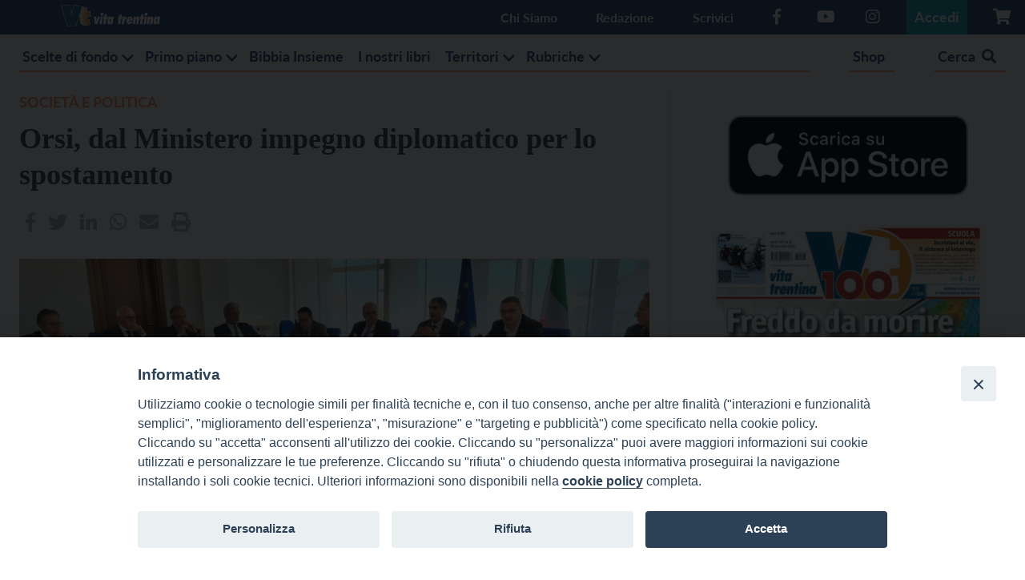

--- FILE ---
content_type: text/html; charset=UTF-8
request_url: https://www.vitatrentina.it/2023/04/21/orsi-il-ministero-da-lok-per-spostarli-in-altre-aree/
body_size: 20728
content:
<!DOCTYPE html>
<html lang="it-IT" class="is-fullheight">
<head>
    <meta charset="UTF-8">
    <meta name="viewport" content="width=device-width, initial-scale=1">
    <link rel="profile" href="http://gmpg.org/xfn/11">
    <link rel="stylesheet" href="https://cdnjs.cloudflare.com/ajax/libs/font-awesome/4.7.0/css/font-awesome.min.css"/>
    <meta name='robots' content='index, follow, max-image-preview:large, max-snippet:-1, max-video-preview:-1' />

	<!-- This site is optimized with the Yoast SEO plugin v26.7 - https://yoast.com/wordpress/plugins/seo/ -->
	<title>Orsi, dal Ministero impegno diplomatico per lo spostamento - Vita Trentina</title>
	<link rel="canonical" href="https://vitatrentina.it/2023/04/21/orsi-il-ministero-da-lok-per-spostarli-in-altre-aree/" />
	<meta property="og:locale" content="it_IT" />
	<meta property="og:type" content="article" />
	<meta property="og:title" content="Orsi, dal Ministero impegno diplomatico per lo spostamento - Vita Trentina" />
	<meta property="og:description" content="&#8220;Riteniamo importante l&#8217;impegno preso oggi dal Ministero dell&#8217;ambiente di attivarsi con i propri canali diplomatici per trovare altre aree in Italia o in Europa dove spostare gli orsi in eccesso che sono presenti sul nostro territorio&#8221;. Così il presidente della Provincia, Maurizio Fugatti, sul tavolo tecnico che si è incontrato questa mattina, 21 aprile, a [&hellip;]" />
	<meta property="og:url" content="https://vitatrentina.it/2023/04/21/orsi-il-ministero-da-lok-per-spostarli-in-altre-aree/" />
	<meta property="og:site_name" content="Vita Trentina" />
	<meta property="article:publisher" content="https://www.facebook.com/vitatrentina/" />
	<meta property="article:published_time" content="2023-04-21T16:15:19+00:00" />
	<meta property="article:modified_time" content="2023-04-21T16:19:41+00:00" />
	<meta property="og:image" content="https://vitatrentina.it/wp-content/uploads/2023/04/20230421-125013_imagefullwide.jpg" />
	<meta property="og:image:width" content="1170" />
	<meta property="og:image:height" content="527" />
	<meta property="og:image:type" content="image/jpeg" />
	<meta name="author" content="Marco Mazzurana" />
	<meta name="twitter:card" content="summary_large_image" />
	<meta name="twitter:creator" content="@vitatrentina26" />
	<meta name="twitter:site" content="@vitatrentina26" />
	<meta name="twitter:label1" content="Scritto da" />
	<meta name="twitter:data1" content="Marco Mazzurana" />
	<meta name="twitter:label2" content="Tempo di lettura stimato" />
	<meta name="twitter:data2" content="1 minuto" />
	<script type="application/ld+json" class="yoast-schema-graph">{"@context":"https://schema.org","@graph":[{"@type":"Article","@id":"https://vitatrentina.it/2023/04/21/orsi-il-ministero-da-lok-per-spostarli-in-altre-aree/#article","isPartOf":{"@id":"https://vitatrentina.it/2023/04/21/orsi-il-ministero-da-lok-per-spostarli-in-altre-aree/"},"author":{"name":"Marco Mazzurana","@id":"https://www.vitatrentina.it/#/schema/person/16a978ea613f34cde06aed5560b0b631"},"headline":"Orsi, dal Ministero impegno diplomatico per lo spostamento","datePublished":"2023-04-21T16:15:19+00:00","dateModified":"2023-04-21T16:19:41+00:00","mainEntityOfPage":{"@id":"https://vitatrentina.it/2023/04/21/orsi-il-ministero-da-lok-per-spostarli-in-altre-aree/"},"wordCount":229,"commentCount":0,"image":{"@id":"https://vitatrentina.it/2023/04/21/orsi-il-ministero-da-lok-per-spostarli-in-altre-aree/#primaryimage"},"thumbnailUrl":"https://www.vitatrentina.it/wp-content/uploads/2023/04/20230421-125013_imagefullwide.jpg","keywords":["Fugatti","ministero","orsi","spostamento","tavolo","Trentino"],"articleSection":["Società e Politica"],"inLanguage":"it-IT","potentialAction":[{"@type":"CommentAction","name":"Comment","target":["https://vitatrentina.it/2023/04/21/orsi-il-ministero-da-lok-per-spostarli-in-altre-aree/#respond"]}]},{"@type":"WebPage","@id":"https://vitatrentina.it/2023/04/21/orsi-il-ministero-da-lok-per-spostarli-in-altre-aree/","url":"https://vitatrentina.it/2023/04/21/orsi-il-ministero-da-lok-per-spostarli-in-altre-aree/","name":"Orsi, dal Ministero impegno diplomatico per lo spostamento - Vita Trentina","isPartOf":{"@id":"https://www.vitatrentina.it/#website"},"primaryImageOfPage":{"@id":"https://vitatrentina.it/2023/04/21/orsi-il-ministero-da-lok-per-spostarli-in-altre-aree/#primaryimage"},"image":{"@id":"https://vitatrentina.it/2023/04/21/orsi-il-ministero-da-lok-per-spostarli-in-altre-aree/#primaryimage"},"thumbnailUrl":"https://www.vitatrentina.it/wp-content/uploads/2023/04/20230421-125013_imagefullwide.jpg","datePublished":"2023-04-21T16:15:19+00:00","dateModified":"2023-04-21T16:19:41+00:00","author":{"@id":"https://www.vitatrentina.it/#/schema/person/16a978ea613f34cde06aed5560b0b631"},"breadcrumb":{"@id":"https://vitatrentina.it/2023/04/21/orsi-il-ministero-da-lok-per-spostarli-in-altre-aree/#breadcrumb"},"inLanguage":"it-IT","potentialAction":[{"@type":"ReadAction","target":["https://vitatrentina.it/2023/04/21/orsi-il-ministero-da-lok-per-spostarli-in-altre-aree/"]}]},{"@type":"ImageObject","inLanguage":"it-IT","@id":"https://vitatrentina.it/2023/04/21/orsi-il-ministero-da-lok-per-spostarli-in-altre-aree/#primaryimage","url":"https://www.vitatrentina.it/wp-content/uploads/2023/04/20230421-125013_imagefullwide.jpg","contentUrl":"https://www.vitatrentina.it/wp-content/uploads/2023/04/20230421-125013_imagefullwide.jpg","width":1170,"height":527},{"@type":"BreadcrumbList","@id":"https://vitatrentina.it/2023/04/21/orsi-il-ministero-da-lok-per-spostarli-in-altre-aree/#breadcrumb","itemListElement":[{"@type":"ListItem","position":1,"name":"Home","item":"https://www.vitatrentina.it/"},{"@type":"ListItem","position":2,"name":"Orsi, dal Ministero impegno diplomatico per lo spostamento"}]},{"@type":"WebSite","@id":"https://www.vitatrentina.it/#website","url":"https://www.vitatrentina.it/","name":"Vita Trentina","description":"L&#039;informazione giorno dopo giorno","potentialAction":[{"@type":"SearchAction","target":{"@type":"EntryPoint","urlTemplate":"https://www.vitatrentina.it/?s={search_term_string}"},"query-input":{"@type":"PropertyValueSpecification","valueRequired":true,"valueName":"search_term_string"}}],"inLanguage":"it-IT"}]}</script>
	<!-- / Yoast SEO plugin. -->


<link rel='dns-prefetch' href='//use.fontawesome.com' />
<link rel="alternate" type="application/rss+xml" title="Vita Trentina &raquo; Feed" href="https://www.vitatrentina.it/feed/" />
<link rel="alternate" type="application/rss+xml" title="Vita Trentina &raquo; Feed dei commenti" href="https://www.vitatrentina.it/comments/feed/" />
<link rel="alternate" type="application/rss+xml" title="Vita Trentina &raquo; Orsi, dal Ministero impegno diplomatico per lo spostamento Feed dei commenti" href="https://www.vitatrentina.it/2023/04/21/orsi-il-ministero-da-lok-per-spostarli-in-altre-aree/feed/" />
<link rel="alternate" title="oEmbed (JSON)" type="application/json+oembed" href="https://www.vitatrentina.it/wp-json/oembed/1.0/embed?url=https%3A%2F%2Fwww.vitatrentina.it%2F2023%2F04%2F21%2Forsi-il-ministero-da-lok-per-spostarli-in-altre-aree%2F" />
<link rel="alternate" title="oEmbed (XML)" type="text/xml+oembed" href="https://www.vitatrentina.it/wp-json/oembed/1.0/embed?url=https%3A%2F%2Fwww.vitatrentina.it%2F2023%2F04%2F21%2Forsi-il-ministero-da-lok-per-spostarli-in-altre-aree%2F&#038;format=xml" />
		<!-- This site uses the Google Analytics by ExactMetrics plugin v8.11.1 - Using Analytics tracking - https://www.exactmetrics.com/ -->
							<script src="//www.googletagmanager.com/gtag/js?id=G-YTVQ9ZSRHX"  data-cfasync="false" data-wpfc-render="false" type="text/javascript" async></script>
			<script data-cfasync="false" data-wpfc-render="false" type="text/javascript">
				var em_version = '8.11.1';
				var em_track_user = true;
				var em_no_track_reason = '';
								var ExactMetricsDefaultLocations = {"page_location":"https:\/\/www.vitatrentina.it\/2023\/04\/21\/orsi-il-ministero-da-lok-per-spostarli-in-altre-aree\/"};
								if ( typeof ExactMetricsPrivacyGuardFilter === 'function' ) {
					var ExactMetricsLocations = (typeof ExactMetricsExcludeQuery === 'object') ? ExactMetricsPrivacyGuardFilter( ExactMetricsExcludeQuery ) : ExactMetricsPrivacyGuardFilter( ExactMetricsDefaultLocations );
				} else {
					var ExactMetricsLocations = (typeof ExactMetricsExcludeQuery === 'object') ? ExactMetricsExcludeQuery : ExactMetricsDefaultLocations;
				}

								var disableStrs = [
										'ga-disable-G-YTVQ9ZSRHX',
									];

				/* Function to detect opted out users */
				function __gtagTrackerIsOptedOut() {
					for (var index = 0; index < disableStrs.length; index++) {
						if (document.cookie.indexOf(disableStrs[index] + '=true') > -1) {
							return true;
						}
					}

					return false;
				}

				/* Disable tracking if the opt-out cookie exists. */
				if (__gtagTrackerIsOptedOut()) {
					for (var index = 0; index < disableStrs.length; index++) {
						window[disableStrs[index]] = true;
					}
				}

				/* Opt-out function */
				function __gtagTrackerOptout() {
					for (var index = 0; index < disableStrs.length; index++) {
						document.cookie = disableStrs[index] + '=true; expires=Thu, 31 Dec 2099 23:59:59 UTC; path=/';
						window[disableStrs[index]] = true;
					}
				}

				if ('undefined' === typeof gaOptout) {
					function gaOptout() {
						__gtagTrackerOptout();
					}
				}
								window.dataLayer = window.dataLayer || [];

				window.ExactMetricsDualTracker = {
					helpers: {},
					trackers: {},
				};
				if (em_track_user) {
					function __gtagDataLayer() {
						dataLayer.push(arguments);
					}

					function __gtagTracker(type, name, parameters) {
						if (!parameters) {
							parameters = {};
						}

						if (parameters.send_to) {
							__gtagDataLayer.apply(null, arguments);
							return;
						}

						if (type === 'event') {
														parameters.send_to = exactmetrics_frontend.v4_id;
							var hookName = name;
							if (typeof parameters['event_category'] !== 'undefined') {
								hookName = parameters['event_category'] + ':' + name;
							}

							if (typeof ExactMetricsDualTracker.trackers[hookName] !== 'undefined') {
								ExactMetricsDualTracker.trackers[hookName](parameters);
							} else {
								__gtagDataLayer('event', name, parameters);
							}
							
						} else {
							__gtagDataLayer.apply(null, arguments);
						}
					}

					__gtagTracker('js', new Date());
					__gtagTracker('set', {
						'developer_id.dNDMyYj': true,
											});
					if ( ExactMetricsLocations.page_location ) {
						__gtagTracker('set', ExactMetricsLocations);
					}
										__gtagTracker('config', 'G-YTVQ9ZSRHX', {"forceSSL":"true","link_attribution":"true"} );
										window.gtag = __gtagTracker;										(function () {
						/* https://developers.google.com/analytics/devguides/collection/analyticsjs/ */
						/* ga and __gaTracker compatibility shim. */
						var noopfn = function () {
							return null;
						};
						var newtracker = function () {
							return new Tracker();
						};
						var Tracker = function () {
							return null;
						};
						var p = Tracker.prototype;
						p.get = noopfn;
						p.set = noopfn;
						p.send = function () {
							var args = Array.prototype.slice.call(arguments);
							args.unshift('send');
							__gaTracker.apply(null, args);
						};
						var __gaTracker = function () {
							var len = arguments.length;
							if (len === 0) {
								return;
							}
							var f = arguments[len - 1];
							if (typeof f !== 'object' || f === null || typeof f.hitCallback !== 'function') {
								if ('send' === arguments[0]) {
									var hitConverted, hitObject = false, action;
									if ('event' === arguments[1]) {
										if ('undefined' !== typeof arguments[3]) {
											hitObject = {
												'eventAction': arguments[3],
												'eventCategory': arguments[2],
												'eventLabel': arguments[4],
												'value': arguments[5] ? arguments[5] : 1,
											}
										}
									}
									if ('pageview' === arguments[1]) {
										if ('undefined' !== typeof arguments[2]) {
											hitObject = {
												'eventAction': 'page_view',
												'page_path': arguments[2],
											}
										}
									}
									if (typeof arguments[2] === 'object') {
										hitObject = arguments[2];
									}
									if (typeof arguments[5] === 'object') {
										Object.assign(hitObject, arguments[5]);
									}
									if ('undefined' !== typeof arguments[1].hitType) {
										hitObject = arguments[1];
										if ('pageview' === hitObject.hitType) {
											hitObject.eventAction = 'page_view';
										}
									}
									if (hitObject) {
										action = 'timing' === arguments[1].hitType ? 'timing_complete' : hitObject.eventAction;
										hitConverted = mapArgs(hitObject);
										__gtagTracker('event', action, hitConverted);
									}
								}
								return;
							}

							function mapArgs(args) {
								var arg, hit = {};
								var gaMap = {
									'eventCategory': 'event_category',
									'eventAction': 'event_action',
									'eventLabel': 'event_label',
									'eventValue': 'event_value',
									'nonInteraction': 'non_interaction',
									'timingCategory': 'event_category',
									'timingVar': 'name',
									'timingValue': 'value',
									'timingLabel': 'event_label',
									'page': 'page_path',
									'location': 'page_location',
									'title': 'page_title',
									'referrer' : 'page_referrer',
								};
								for (arg in args) {
																		if (!(!args.hasOwnProperty(arg) || !gaMap.hasOwnProperty(arg))) {
										hit[gaMap[arg]] = args[arg];
									} else {
										hit[arg] = args[arg];
									}
								}
								return hit;
							}

							try {
								f.hitCallback();
							} catch (ex) {
							}
						};
						__gaTracker.create = newtracker;
						__gaTracker.getByName = newtracker;
						__gaTracker.getAll = function () {
							return [];
						};
						__gaTracker.remove = noopfn;
						__gaTracker.loaded = true;
						window['__gaTracker'] = __gaTracker;
					})();
									} else {
										console.log("");
					(function () {
						function __gtagTracker() {
							return null;
						}

						window['__gtagTracker'] = __gtagTracker;
						window['gtag'] = __gtagTracker;
					})();
									}
			</script>
							<!-- / Google Analytics by ExactMetrics -->
		<!-- www.vitatrentina.it is managing ads with Advanced Ads 2.0.16 – https://wpadvancedads.com/ --><script id="vitat-ready">
			window.advanced_ads_ready=function(e,a){a=a||"complete";var d=function(e){return"interactive"===a?"loading"!==e:"complete"===e};d(document.readyState)?e():document.addEventListener("readystatechange",(function(a){d(a.target.readyState)&&e()}),{once:"interactive"===a})},window.advanced_ads_ready_queue=window.advanced_ads_ready_queue||[];		</script>
		<style id='wp-img-auto-sizes-contain-inline-css' type='text/css'>
img:is([sizes=auto i],[sizes^="auto," i]){contain-intrinsic-size:3000px 1500px}
/*# sourceURL=wp-img-auto-sizes-contain-inline-css */
</style>
<link rel='stylesheet' id='sbi_styles-css' href='https://www.vitatrentina.it/wp-content/plugins/instagram-feed/css/sbi-styles.min.css?ver=6.10.0' type='text/css' media='all' />
<style id='wp-emoji-styles-inline-css' type='text/css'>

	img.wp-smiley, img.emoji {
		display: inline !important;
		border: none !important;
		box-shadow: none !important;
		height: 1em !important;
		width: 1em !important;
		margin: 0 0.07em !important;
		vertical-align: -0.1em !important;
		background: none !important;
		padding: 0 !important;
	}
/*# sourceURL=wp-emoji-styles-inline-css */
</style>
<style id='wp-block-library-inline-css' type='text/css'>
:root{--wp-block-synced-color:#7a00df;--wp-block-synced-color--rgb:122,0,223;--wp-bound-block-color:var(--wp-block-synced-color);--wp-editor-canvas-background:#ddd;--wp-admin-theme-color:#007cba;--wp-admin-theme-color--rgb:0,124,186;--wp-admin-theme-color-darker-10:#006ba1;--wp-admin-theme-color-darker-10--rgb:0,107,160.5;--wp-admin-theme-color-darker-20:#005a87;--wp-admin-theme-color-darker-20--rgb:0,90,135;--wp-admin-border-width-focus:2px}@media (min-resolution:192dpi){:root{--wp-admin-border-width-focus:1.5px}}.wp-element-button{cursor:pointer}:root .has-very-light-gray-background-color{background-color:#eee}:root .has-very-dark-gray-background-color{background-color:#313131}:root .has-very-light-gray-color{color:#eee}:root .has-very-dark-gray-color{color:#313131}:root .has-vivid-green-cyan-to-vivid-cyan-blue-gradient-background{background:linear-gradient(135deg,#00d084,#0693e3)}:root .has-purple-crush-gradient-background{background:linear-gradient(135deg,#34e2e4,#4721fb 50%,#ab1dfe)}:root .has-hazy-dawn-gradient-background{background:linear-gradient(135deg,#faaca8,#dad0ec)}:root .has-subdued-olive-gradient-background{background:linear-gradient(135deg,#fafae1,#67a671)}:root .has-atomic-cream-gradient-background{background:linear-gradient(135deg,#fdd79a,#004a59)}:root .has-nightshade-gradient-background{background:linear-gradient(135deg,#330968,#31cdcf)}:root .has-midnight-gradient-background{background:linear-gradient(135deg,#020381,#2874fc)}:root{--wp--preset--font-size--normal:16px;--wp--preset--font-size--huge:42px}.has-regular-font-size{font-size:1em}.has-larger-font-size{font-size:2.625em}.has-normal-font-size{font-size:var(--wp--preset--font-size--normal)}.has-huge-font-size{font-size:var(--wp--preset--font-size--huge)}.has-text-align-center{text-align:center}.has-text-align-left{text-align:left}.has-text-align-right{text-align:right}.has-fit-text{white-space:nowrap!important}#end-resizable-editor-section{display:none}.aligncenter{clear:both}.items-justified-left{justify-content:flex-start}.items-justified-center{justify-content:center}.items-justified-right{justify-content:flex-end}.items-justified-space-between{justify-content:space-between}.screen-reader-text{border:0;clip-path:inset(50%);height:1px;margin:-1px;overflow:hidden;padding:0;position:absolute;width:1px;word-wrap:normal!important}.screen-reader-text:focus{background-color:#ddd;clip-path:none;color:#444;display:block;font-size:1em;height:auto;left:5px;line-height:normal;padding:15px 23px 14px;text-decoration:none;top:5px;width:auto;z-index:100000}html :where(.has-border-color){border-style:solid}html :where([style*=border-top-color]){border-top-style:solid}html :where([style*=border-right-color]){border-right-style:solid}html :where([style*=border-bottom-color]){border-bottom-style:solid}html :where([style*=border-left-color]){border-left-style:solid}html :where([style*=border-width]){border-style:solid}html :where([style*=border-top-width]){border-top-style:solid}html :where([style*=border-right-width]){border-right-style:solid}html :where([style*=border-bottom-width]){border-bottom-style:solid}html :where([style*=border-left-width]){border-left-style:solid}html :where(img[class*=wp-image-]){height:auto;max-width:100%}:where(figure){margin:0 0 1em}html :where(.is-position-sticky){--wp-admin--admin-bar--position-offset:var(--wp-admin--admin-bar--height,0px)}@media screen and (max-width:600px){html :where(.is-position-sticky){--wp-admin--admin-bar--position-offset:0px}}

/*# sourceURL=wp-block-library-inline-css */
</style><style id='global-styles-inline-css' type='text/css'>
:root{--wp--preset--aspect-ratio--square: 1;--wp--preset--aspect-ratio--4-3: 4/3;--wp--preset--aspect-ratio--3-4: 3/4;--wp--preset--aspect-ratio--3-2: 3/2;--wp--preset--aspect-ratio--2-3: 2/3;--wp--preset--aspect-ratio--16-9: 16/9;--wp--preset--aspect-ratio--9-16: 9/16;--wp--preset--color--black: #000000;--wp--preset--color--cyan-bluish-gray: #abb8c3;--wp--preset--color--white: #ffffff;--wp--preset--color--pale-pink: #f78da7;--wp--preset--color--vivid-red: #cf2e2e;--wp--preset--color--luminous-vivid-orange: #ff6900;--wp--preset--color--luminous-vivid-amber: #fcb900;--wp--preset--color--light-green-cyan: #7bdcb5;--wp--preset--color--vivid-green-cyan: #00d084;--wp--preset--color--pale-cyan-blue: #8ed1fc;--wp--preset--color--vivid-cyan-blue: #0693e3;--wp--preset--color--vivid-purple: #9b51e0;--wp--preset--gradient--vivid-cyan-blue-to-vivid-purple: linear-gradient(135deg,rgb(6,147,227) 0%,rgb(155,81,224) 100%);--wp--preset--gradient--light-green-cyan-to-vivid-green-cyan: linear-gradient(135deg,rgb(122,220,180) 0%,rgb(0,208,130) 100%);--wp--preset--gradient--luminous-vivid-amber-to-luminous-vivid-orange: linear-gradient(135deg,rgb(252,185,0) 0%,rgb(255,105,0) 100%);--wp--preset--gradient--luminous-vivid-orange-to-vivid-red: linear-gradient(135deg,rgb(255,105,0) 0%,rgb(207,46,46) 100%);--wp--preset--gradient--very-light-gray-to-cyan-bluish-gray: linear-gradient(135deg,rgb(238,238,238) 0%,rgb(169,184,195) 100%);--wp--preset--gradient--cool-to-warm-spectrum: linear-gradient(135deg,rgb(74,234,220) 0%,rgb(151,120,209) 20%,rgb(207,42,186) 40%,rgb(238,44,130) 60%,rgb(251,105,98) 80%,rgb(254,248,76) 100%);--wp--preset--gradient--blush-light-purple: linear-gradient(135deg,rgb(255,206,236) 0%,rgb(152,150,240) 100%);--wp--preset--gradient--blush-bordeaux: linear-gradient(135deg,rgb(254,205,165) 0%,rgb(254,45,45) 50%,rgb(107,0,62) 100%);--wp--preset--gradient--luminous-dusk: linear-gradient(135deg,rgb(255,203,112) 0%,rgb(199,81,192) 50%,rgb(65,88,208) 100%);--wp--preset--gradient--pale-ocean: linear-gradient(135deg,rgb(255,245,203) 0%,rgb(182,227,212) 50%,rgb(51,167,181) 100%);--wp--preset--gradient--electric-grass: linear-gradient(135deg,rgb(202,248,128) 0%,rgb(113,206,126) 100%);--wp--preset--gradient--midnight: linear-gradient(135deg,rgb(2,3,129) 0%,rgb(40,116,252) 100%);--wp--preset--font-size--small: 13px;--wp--preset--font-size--medium: 20px;--wp--preset--font-size--large: 36px;--wp--preset--font-size--x-large: 42px;--wp--preset--spacing--20: 0.44rem;--wp--preset--spacing--30: 0.67rem;--wp--preset--spacing--40: 1rem;--wp--preset--spacing--50: 1.5rem;--wp--preset--spacing--60: 2.25rem;--wp--preset--spacing--70: 3.38rem;--wp--preset--spacing--80: 5.06rem;--wp--preset--shadow--natural: 6px 6px 9px rgba(0, 0, 0, 0.2);--wp--preset--shadow--deep: 12px 12px 50px rgba(0, 0, 0, 0.4);--wp--preset--shadow--sharp: 6px 6px 0px rgba(0, 0, 0, 0.2);--wp--preset--shadow--outlined: 6px 6px 0px -3px rgb(255, 255, 255), 6px 6px rgb(0, 0, 0);--wp--preset--shadow--crisp: 6px 6px 0px rgb(0, 0, 0);}:where(.is-layout-flex){gap: 0.5em;}:where(.is-layout-grid){gap: 0.5em;}body .is-layout-flex{display: flex;}.is-layout-flex{flex-wrap: wrap;align-items: center;}.is-layout-flex > :is(*, div){margin: 0;}body .is-layout-grid{display: grid;}.is-layout-grid > :is(*, div){margin: 0;}:where(.wp-block-columns.is-layout-flex){gap: 2em;}:where(.wp-block-columns.is-layout-grid){gap: 2em;}:where(.wp-block-post-template.is-layout-flex){gap: 1.25em;}:where(.wp-block-post-template.is-layout-grid){gap: 1.25em;}.has-black-color{color: var(--wp--preset--color--black) !important;}.has-cyan-bluish-gray-color{color: var(--wp--preset--color--cyan-bluish-gray) !important;}.has-white-color{color: var(--wp--preset--color--white) !important;}.has-pale-pink-color{color: var(--wp--preset--color--pale-pink) !important;}.has-vivid-red-color{color: var(--wp--preset--color--vivid-red) !important;}.has-luminous-vivid-orange-color{color: var(--wp--preset--color--luminous-vivid-orange) !important;}.has-luminous-vivid-amber-color{color: var(--wp--preset--color--luminous-vivid-amber) !important;}.has-light-green-cyan-color{color: var(--wp--preset--color--light-green-cyan) !important;}.has-vivid-green-cyan-color{color: var(--wp--preset--color--vivid-green-cyan) !important;}.has-pale-cyan-blue-color{color: var(--wp--preset--color--pale-cyan-blue) !important;}.has-vivid-cyan-blue-color{color: var(--wp--preset--color--vivid-cyan-blue) !important;}.has-vivid-purple-color{color: var(--wp--preset--color--vivid-purple) !important;}.has-black-background-color{background-color: var(--wp--preset--color--black) !important;}.has-cyan-bluish-gray-background-color{background-color: var(--wp--preset--color--cyan-bluish-gray) !important;}.has-white-background-color{background-color: var(--wp--preset--color--white) !important;}.has-pale-pink-background-color{background-color: var(--wp--preset--color--pale-pink) !important;}.has-vivid-red-background-color{background-color: var(--wp--preset--color--vivid-red) !important;}.has-luminous-vivid-orange-background-color{background-color: var(--wp--preset--color--luminous-vivid-orange) !important;}.has-luminous-vivid-amber-background-color{background-color: var(--wp--preset--color--luminous-vivid-amber) !important;}.has-light-green-cyan-background-color{background-color: var(--wp--preset--color--light-green-cyan) !important;}.has-vivid-green-cyan-background-color{background-color: var(--wp--preset--color--vivid-green-cyan) !important;}.has-pale-cyan-blue-background-color{background-color: var(--wp--preset--color--pale-cyan-blue) !important;}.has-vivid-cyan-blue-background-color{background-color: var(--wp--preset--color--vivid-cyan-blue) !important;}.has-vivid-purple-background-color{background-color: var(--wp--preset--color--vivid-purple) !important;}.has-black-border-color{border-color: var(--wp--preset--color--black) !important;}.has-cyan-bluish-gray-border-color{border-color: var(--wp--preset--color--cyan-bluish-gray) !important;}.has-white-border-color{border-color: var(--wp--preset--color--white) !important;}.has-pale-pink-border-color{border-color: var(--wp--preset--color--pale-pink) !important;}.has-vivid-red-border-color{border-color: var(--wp--preset--color--vivid-red) !important;}.has-luminous-vivid-orange-border-color{border-color: var(--wp--preset--color--luminous-vivid-orange) !important;}.has-luminous-vivid-amber-border-color{border-color: var(--wp--preset--color--luminous-vivid-amber) !important;}.has-light-green-cyan-border-color{border-color: var(--wp--preset--color--light-green-cyan) !important;}.has-vivid-green-cyan-border-color{border-color: var(--wp--preset--color--vivid-green-cyan) !important;}.has-pale-cyan-blue-border-color{border-color: var(--wp--preset--color--pale-cyan-blue) !important;}.has-vivid-cyan-blue-border-color{border-color: var(--wp--preset--color--vivid-cyan-blue) !important;}.has-vivid-purple-border-color{border-color: var(--wp--preset--color--vivid-purple) !important;}.has-vivid-cyan-blue-to-vivid-purple-gradient-background{background: var(--wp--preset--gradient--vivid-cyan-blue-to-vivid-purple) !important;}.has-light-green-cyan-to-vivid-green-cyan-gradient-background{background: var(--wp--preset--gradient--light-green-cyan-to-vivid-green-cyan) !important;}.has-luminous-vivid-amber-to-luminous-vivid-orange-gradient-background{background: var(--wp--preset--gradient--luminous-vivid-amber-to-luminous-vivid-orange) !important;}.has-luminous-vivid-orange-to-vivid-red-gradient-background{background: var(--wp--preset--gradient--luminous-vivid-orange-to-vivid-red) !important;}.has-very-light-gray-to-cyan-bluish-gray-gradient-background{background: var(--wp--preset--gradient--very-light-gray-to-cyan-bluish-gray) !important;}.has-cool-to-warm-spectrum-gradient-background{background: var(--wp--preset--gradient--cool-to-warm-spectrum) !important;}.has-blush-light-purple-gradient-background{background: var(--wp--preset--gradient--blush-light-purple) !important;}.has-blush-bordeaux-gradient-background{background: var(--wp--preset--gradient--blush-bordeaux) !important;}.has-luminous-dusk-gradient-background{background: var(--wp--preset--gradient--luminous-dusk) !important;}.has-pale-ocean-gradient-background{background: var(--wp--preset--gradient--pale-ocean) !important;}.has-electric-grass-gradient-background{background: var(--wp--preset--gradient--electric-grass) !important;}.has-midnight-gradient-background{background: var(--wp--preset--gradient--midnight) !important;}.has-small-font-size{font-size: var(--wp--preset--font-size--small) !important;}.has-medium-font-size{font-size: var(--wp--preset--font-size--medium) !important;}.has-large-font-size{font-size: var(--wp--preset--font-size--large) !important;}.has-x-large-font-size{font-size: var(--wp--preset--font-size--x-large) !important;}
/*# sourceURL=global-styles-inline-css */
</style>

<style id='classic-theme-styles-inline-css' type='text/css'>
/*! This file is auto-generated */
.wp-block-button__link{color:#fff;background-color:#32373c;border-radius:9999px;box-shadow:none;text-decoration:none;padding:calc(.667em + 2px) calc(1.333em + 2px);font-size:1.125em}.wp-block-file__button{background:#32373c;color:#fff;text-decoration:none}
/*# sourceURL=/wp-includes/css/classic-themes.min.css */
</style>
<link rel='stylesheet' id='contact-form-7-css' href='https://www.vitatrentina.it/wp-content/plugins/contact-form-7/includes/css/styles.css?ver=6.1.4' type='text/css' media='all' />
<link rel='stylesheet' id='events-manager-css' href='https://www.vitatrentina.it/wp-content/plugins/events-manager/includes/css/events-manager.min.css?ver=7.2.3.1' type='text/css' media='all' />
<style id='events-manager-inline-css' type='text/css'>
body .em { --font-family : inherit; --font-weight : inherit; --font-size : 1em; --line-height : inherit; }
/*# sourceURL=events-manager-inline-css */
</style>
<link rel='stylesheet' id='iandu-cookieconsent-css' href='https://www.vitatrentina.it/wp-content/plugins/iandu-cookieconsent/public/css/iandu-cookieconsent-public.css?ver=1.4.0' type='text/css' media='all' />
<link rel='stylesheet' id='woocommerce-layout-css' href='https://www.vitatrentina.it/wp-content/plugins/woocommerce/assets/css/woocommerce-layout.css?ver=10.4.3' type='text/css' media='all' />
<link rel='stylesheet' id='woocommerce-smallscreen-css' href='https://www.vitatrentina.it/wp-content/plugins/woocommerce/assets/css/woocommerce-smallscreen.css?ver=10.4.3' type='text/css' media='only screen and (max-width: 768px)' />
<link rel='stylesheet' id='woocommerce-general-css' href='https://www.vitatrentina.it/wp-content/plugins/woocommerce/assets/css/woocommerce.css?ver=10.4.3' type='text/css' media='all' />
<style id='woocommerce-inline-inline-css' type='text/css'>
.woocommerce form .form-row .required { visibility: visible; }
/*# sourceURL=woocommerce-inline-inline-css */
</style>
<link rel='stylesheet' id='wp-polls-css' href='https://www.vitatrentina.it/wp-content/plugins/wp-polls/polls-css.css?ver=2.77.3' type='text/css' media='all' />
<style id='wp-polls-inline-css' type='text/css'>
.wp-polls .pollbar {
	margin: 1px;
	font-size: 6px;
	line-height: 8px;
	height: 8px;
	background-image: url('https://www.vitatrentina.it/wp-content/plugins/wp-polls/images/default/pollbg.gif');
	border: 1px solid #c8c8c8;
}

/*# sourceURL=wp-polls-inline-css */
</style>
<link rel='stylesheet' id='bulmapress-bulma-style-css' href='https://www.vitatrentina.it/wp-content/themes/bulmapress-master/frontend/bulmapress/css/bulmapress.css?ver=6.9' type='text/css' media='all' />
<link rel='stylesheet' id='bulmapress-style-css' href='https://www.vitatrentina.it/wp-content/themes/bulmapress-master/style.css?ver=1.0.3' type='text/css' media='all' />
<link rel='stylesheet' id='bulmapress-fontawesome-css' href='https://use.fontawesome.com/releases/v5.2.0/css/all.css?ver=6.9' type='text/css' media='all' />
<link rel='stylesheet' id='fancybox-style-css' href='https://www.vitatrentina.it/wp-content/themes/bulmapress-master/assets/css/jquery.fancybox.min.css?ver=6.9' type='text/css' media='all' />
<link rel='stylesheet' id='sib-front-css-css' href='https://www.vitatrentina.it/wp-content/plugins/mailin/css/mailin-front.css?ver=6.9' type='text/css' media='all' />
<script type="text/javascript" src="https://www.vitatrentina.it/wp-includes/js/jquery/jquery.min.js?ver=3.7.1" id="jquery-core-js"></script>
<script type="text/javascript" src="https://www.vitatrentina.it/wp-includes/js/jquery/jquery-migrate.min.js?ver=3.4.1" id="jquery-migrate-js"></script>
<script type="text/javascript" src="https://www.vitatrentina.it/wp-includes/js/jquery/ui/core.min.js?ver=1.13.3" id="jquery-ui-core-js"></script>
<script type="text/javascript" src="https://www.vitatrentina.it/wp-includes/js/jquery/ui/mouse.min.js?ver=1.13.3" id="jquery-ui-mouse-js"></script>
<script type="text/javascript" src="https://www.vitatrentina.it/wp-content/plugins/google-analytics-dashboard-for-wp/assets/js/frontend-gtag.min.js?ver=8.11.1" id="exactmetrics-frontend-script-js" async="async" data-wp-strategy="async"></script>
<script data-cfasync="false" data-wpfc-render="false" type="text/javascript" id='exactmetrics-frontend-script-js-extra'>/* <![CDATA[ */
var exactmetrics_frontend = {"js_events_tracking":"true","download_extensions":"doc,pdf,ppt,zip,xls,docx,pptx,xlsx","inbound_paths":"[{\"path\":\"\\\/go\\\/\",\"label\":\"affiliate\"},{\"path\":\"\\\/recommend\\\/\",\"label\":\"affiliate\"}]","home_url":"https:\/\/www.vitatrentina.it","hash_tracking":"false","v4_id":"G-YTVQ9ZSRHX"};/* ]]> */
</script>
<script type="text/javascript" src="https://www.vitatrentina.it/wp-includes/js/jquery/ui/sortable.min.js?ver=1.13.3" id="jquery-ui-sortable-js"></script>
<script type="text/javascript" src="https://www.vitatrentina.it/wp-includes/js/jquery/ui/datepicker.min.js?ver=1.13.3" id="jquery-ui-datepicker-js"></script>
<script type="text/javascript" id="jquery-ui-datepicker-js-after">
/* <![CDATA[ */
jQuery(function(jQuery){jQuery.datepicker.setDefaults({"closeText":"Chiudi","currentText":"Oggi","monthNames":["Gennaio","Febbraio","Marzo","Aprile","Maggio","Giugno","Luglio","Agosto","Settembre","Ottobre","Novembre","Dicembre"],"monthNamesShort":["Gen","Feb","Mar","Apr","Mag","Giu","Lug","Ago","Set","Ott","Nov","Dic"],"nextText":"Prossimo","prevText":"Precedente","dayNames":["domenica","luned\u00ec","marted\u00ec","mercoled\u00ec","gioved\u00ec","venerd\u00ec","sabato"],"dayNamesShort":["Dom","Lun","Mar","Mer","Gio","Ven","Sab"],"dayNamesMin":["D","L","M","M","G","V","S"],"dateFormat":"d MM yy","firstDay":1,"isRTL":false});});
//# sourceURL=jquery-ui-datepicker-js-after
/* ]]> */
</script>
<script type="text/javascript" src="https://www.vitatrentina.it/wp-includes/js/jquery/ui/resizable.min.js?ver=1.13.3" id="jquery-ui-resizable-js"></script>
<script type="text/javascript" src="https://www.vitatrentina.it/wp-includes/js/jquery/ui/draggable.min.js?ver=1.13.3" id="jquery-ui-draggable-js"></script>
<script type="text/javascript" src="https://www.vitatrentina.it/wp-includes/js/jquery/ui/controlgroup.min.js?ver=1.13.3" id="jquery-ui-controlgroup-js"></script>
<script type="text/javascript" src="https://www.vitatrentina.it/wp-includes/js/jquery/ui/checkboxradio.min.js?ver=1.13.3" id="jquery-ui-checkboxradio-js"></script>
<script type="text/javascript" src="https://www.vitatrentina.it/wp-includes/js/jquery/ui/button.min.js?ver=1.13.3" id="jquery-ui-button-js"></script>
<script type="text/javascript" src="https://www.vitatrentina.it/wp-includes/js/jquery/ui/dialog.min.js?ver=1.13.3" id="jquery-ui-dialog-js"></script>
<script type="text/javascript" id="events-manager-js-extra">
/* <![CDATA[ */
var EM = {"ajaxurl":"https://www.vitatrentina.it/wp-admin/admin-ajax.php","locationajaxurl":"https://www.vitatrentina.it/wp-admin/admin-ajax.php?action=locations_search","firstDay":"1","locale":"it","dateFormat":"yy-mm-dd","ui_css":"https://www.vitatrentina.it/wp-content/plugins/events-manager/includes/css/jquery-ui/build.min.css","show24hours":"1","is_ssl":"1","autocomplete_limit":"10","calendar":{"breakpoints":{"small":560,"medium":908,"large":false},"month_format":"M Y"},"phone":"","datepicker":{"format":"d/m/Y","locale":"it"},"search":{"breakpoints":{"small":650,"medium":850,"full":false}},"url":"https://www.vitatrentina.it/wp-content/plugins/events-manager","assets":{"input.em-uploader":{"js":{"em-uploader":{"url":"https://www.vitatrentina.it/wp-content/plugins/events-manager/includes/js/em-uploader.js?v=7.2.3.1","event":"em_uploader_ready"}}},".em-event-editor":{"js":{"event-editor":{"url":"https://www.vitatrentina.it/wp-content/plugins/events-manager/includes/js/events-manager-event-editor.js?v=7.2.3.1","event":"em_event_editor_ready"}},"css":{"event-editor":"https://www.vitatrentina.it/wp-content/plugins/events-manager/includes/css/events-manager-event-editor.min.css?v=7.2.3.1"}},".em-recurrence-sets, .em-timezone":{"js":{"luxon":{"url":"luxon/luxon.js?v=7.2.3.1","event":"em_luxon_ready"}}},".em-booking-form, #em-booking-form, .em-booking-recurring, .em-event-booking-form":{"js":{"em-bookings":{"url":"https://www.vitatrentina.it/wp-content/plugins/events-manager/includes/js/bookingsform.js?v=7.2.3.1","event":"em_booking_form_js_loaded"}}},"#em-opt-archetypes":{"js":{"archetypes":"https://www.vitatrentina.it/wp-content/plugins/events-manager/includes/js/admin-archetype-editor.js?v=7.2.3.1","archetypes_ms":"https://www.vitatrentina.it/wp-content/plugins/events-manager/includes/js/admin-archetypes.js?v=7.2.3.1","qs":"qs/qs.js?v=7.2.3.1"}}},"cached":"1","bookingInProgress":"Per favore attendi che la prenotazione venga elaborata.","tickets_save":"Salvare biglietto","bookingajaxurl":"https://www.vitatrentina.it/wp-admin/admin-ajax.php","bookings_export_save":"Prenotazioni Export","bookings_settings_save":"Salva le impostazioni","booking_delete":"Sei sicuro di voler cancellare?","booking_offset":"30","bookings":{"submit_button":{"text":{"default":"Invia la tua prenotazione","free":"Invia la tua prenotazione","payment":"Invia la tua prenotazione","processing":"Processing ..."}},"update_listener":""},"bb_full":"Tutto Esaurito","bb_book":"Prenota ora","bb_booking":"Prenotazione in corso ...","bb_booked":"Prenotazione presentata","bb_error":"Prenotazione Errore. Riprova?","bb_cancel":"Annullare","bb_canceling":"Annullamento...","bb_cancelled":"Cancellato","bb_cancel_error":"Cancellazione Errore. Riprova?","txt_search":"Ricerca","txt_searching":"Ricerca in corso...","txt_loading":"Caricamento in corso..."};
//# sourceURL=events-manager-js-extra
/* ]]> */
</script>
<script type="text/javascript" src="https://www.vitatrentina.it/wp-content/plugins/events-manager/includes/js/events-manager.js?ver=7.2.3.1" id="events-manager-js"></script>
<script type="text/javascript" src="https://www.vitatrentina.it/wp-content/plugins/events-manager/includes/external/flatpickr/l10n/it.js?ver=7.2.3.1" id="em-flatpickr-localization-js"></script>
<script type="text/javascript" id="3d-flip-book-client-locale-loader-js-extra">
/* <![CDATA[ */
var FB3D_CLIENT_LOCALE = {"ajaxurl":"https://www.vitatrentina.it/wp-admin/admin-ajax.php","dictionary":{"Table of contents":"Table of contents","Close":"Close","Bookmarks":"Bookmarks","Thumbnails":"Thumbnails","Search":"Search","Share":"Share","Facebook":"Facebook","Twitter":"Twitter","Email":"Email","Play":"Play","Previous page":"Previous page","Next page":"Next page","Zoom in":"Zoom in","Zoom out":"Zoom out","Fit view":"Fit view","Auto play":"Auto play","Full screen":"Full screen","More":"More","Smart pan":"Smart pan","Single page":"Single page","Sounds":"Sounds","Stats":"Stats","Print":"Print","Download":"Download","Goto first page":"Goto first page","Goto last page":"Goto last page"},"images":"https://www.vitatrentina.it/wp-content/plugins/interactive-3d-flipbook-powered-physics-engine/assets/images/","jsData":{"urls":[],"posts":{"ids_mis":[],"ids":[]},"pages":[],"firstPages":[],"bookCtrlProps":[],"bookTemplates":[]},"key":"3d-flip-book","pdfJS":{"pdfJsLib":"https://www.vitatrentina.it/wp-content/plugins/interactive-3d-flipbook-powered-physics-engine/assets/js/pdf.min.js?ver=4.3.136","pdfJsWorker":"https://www.vitatrentina.it/wp-content/plugins/interactive-3d-flipbook-powered-physics-engine/assets/js/pdf.worker.js?ver=4.3.136","stablePdfJsLib":"https://www.vitatrentina.it/wp-content/plugins/interactive-3d-flipbook-powered-physics-engine/assets/js/stable/pdf.min.js?ver=2.5.207","stablePdfJsWorker":"https://www.vitatrentina.it/wp-content/plugins/interactive-3d-flipbook-powered-physics-engine/assets/js/stable/pdf.worker.js?ver=2.5.207","pdfJsCMapUrl":"https://www.vitatrentina.it/wp-content/plugins/interactive-3d-flipbook-powered-physics-engine/assets/cmaps/"},"pluginsurl":"https://www.vitatrentina.it/wp-content/plugins/","pluginurl":"https://www.vitatrentina.it/wp-content/plugins/interactive-3d-flipbook-powered-physics-engine/","thumbnailSize":{"width":"150","height":"150"},"version":"1.16.13"};
//# sourceURL=3d-flip-book-client-locale-loader-js-extra
/* ]]> */
</script>
<script type="text/javascript" src="https://www.vitatrentina.it/wp-content/plugins/interactive-3d-flipbook-powered-physics-engine/assets/js/client-locale-loader.js?ver=1.16.13" id="3d-flip-book-client-locale-loader-js" async="async" data-wp-strategy="async"></script>
<script type="text/javascript" src="https://www.vitatrentina.it/wp-content/plugins/woocommerce/assets/js/jquery-blockui/jquery.blockUI.min.js?ver=2.7.0-wc.10.4.3" id="wc-jquery-blockui-js" defer="defer" data-wp-strategy="defer"></script>
<script type="text/javascript" id="wc-add-to-cart-js-extra">
/* <![CDATA[ */
var wc_add_to_cart_params = {"ajax_url":"/wp-admin/admin-ajax.php","wc_ajax_url":"/?wc-ajax=%%endpoint%%","i18n_view_cart":"Visualizza carrello","cart_url":"https://www.vitatrentina.it/carrello/","is_cart":"","cart_redirect_after_add":"yes"};
//# sourceURL=wc-add-to-cart-js-extra
/* ]]> */
</script>
<script type="text/javascript" src="https://www.vitatrentina.it/wp-content/plugins/woocommerce/assets/js/frontend/add-to-cart.min.js?ver=10.4.3" id="wc-add-to-cart-js" defer="defer" data-wp-strategy="defer"></script>
<script type="text/javascript" src="https://www.vitatrentina.it/wp-content/plugins/woocommerce/assets/js/js-cookie/js.cookie.min.js?ver=2.1.4-wc.10.4.3" id="wc-js-cookie-js" defer="defer" data-wp-strategy="defer"></script>
<script type="text/javascript" id="woocommerce-js-extra">
/* <![CDATA[ */
var woocommerce_params = {"ajax_url":"/wp-admin/admin-ajax.php","wc_ajax_url":"/?wc-ajax=%%endpoint%%","i18n_password_show":"Show password","i18n_password_hide":"Hide password"};
//# sourceURL=woocommerce-js-extra
/* ]]> */
</script>
<script type="text/javascript" src="https://www.vitatrentina.it/wp-content/plugins/woocommerce/assets/js/frontend/woocommerce.min.js?ver=10.4.3" id="woocommerce-js" defer="defer" data-wp-strategy="defer"></script>
<script type="text/javascript" id="sib-front-js-js-extra">
/* <![CDATA[ */
var sibErrMsg = {"invalidMail":"Please fill out valid email address","requiredField":"Please fill out required fields","invalidDateFormat":"Please fill out valid date format","invalidSMSFormat":"Please fill out valid phone number"};
var ajax_sib_front_object = {"ajax_url":"https://www.vitatrentina.it/wp-admin/admin-ajax.php","ajax_nonce":"4dfa4f36d3","flag_url":"https://www.vitatrentina.it/wp-content/plugins/mailin/img/flags/"};
//# sourceURL=sib-front-js-js-extra
/* ]]> */
</script>
<script type="text/javascript" src="https://www.vitatrentina.it/wp-content/plugins/mailin/js/mailin-front.js?ver=1768490862" id="sib-front-js-js"></script>
<link rel="https://api.w.org/" href="https://www.vitatrentina.it/wp-json/" /><link rel="alternate" title="JSON" type="application/json" href="https://www.vitatrentina.it/wp-json/wp/v2/posts/155896" /><link rel="EditURI" type="application/rsd+xml" title="RSD" href="https://www.vitatrentina.it/xmlrpc.php?rsd" />
<meta name="generator" content="WordPress 6.9" />
<meta name="generator" content="WooCommerce 10.4.3" />
<link rel='shortlink' href='https://www.vitatrentina.it/?p=155896' />
<link rel="pingback" href="https://www.vitatrentina.it/xmlrpc.php">	<noscript><style>.woocommerce-product-gallery{ opacity: 1 !important; }</style></noscript>
	<link rel="icon" href="https://www.vitatrentina.it/wp-content/uploads/2021/10/cropped-vt-32x32.png" sizes="32x32" />
<link rel="icon" href="https://www.vitatrentina.it/wp-content/uploads/2021/10/cropped-vt-192x192.png" sizes="192x192" />
<link rel="apple-touch-icon" href="https://www.vitatrentina.it/wp-content/uploads/2021/10/cropped-vt-180x180.png" />
<meta name="msapplication-TileImage" content="https://www.vitatrentina.it/wp-content/uploads/2021/10/cropped-vt-270x270.png" />
		<style type="text/css" id="wp-custom-css">
			body.home #secondary{padding:30px;}

body.home .centerBlockNews  .columns.is-multiline{display:block;}

body.home #secondary #sib_subscribe_form-2 .widget-title{    font-family: PlayfairDisplay-Bold;
    font-size: 24px;
    color: #434343;
    letter-spacing: 0;}

body.home #secondary #sib_subscribe_form-2 #sib_signup_form_1 .sib-email-area{margin-bottom:20px;}

body.home #secondary #sib_subscribe_form-2 #sib_signup_form_1 .sib-email-area,
body.home #secondary #sib_subscribe_form-2 #sib_signup_form_1 .sib-NAME-area{font-family: PlayfairDisplay-Bold;
    font-size: 18px;
    color: #434343;font-weight:600;text-transform:low}

body.home #secondary #sib_subscribe_form-2{background-color: #FFF8F0;
    border-radius: 10px;
    padding: 15px;
    text-align: center;}

body.home #secondary #sib_subscribe_form-2 #sib_signup_form_1 .sib-default-btn{background: #FF9366;
    font-family: Lato-Bold;
    font-size: 18px;
    color: #FFFFFF;
    letter-spacing: 0;
    width: 180px;
    padding: 10px;
    outline: none;
    border: none;
    margin-top: 10px;}		</style>
		<link rel='stylesheet' id='wc-blocks-style-css' href='https://www.vitatrentina.it/wp-content/plugins/woocommerce/assets/client/blocks/wc-blocks.css?ver=wc-10.4.3' type='text/css' media='all' />
<link rel='stylesheet' id='yarppRelatedCss-css' href='https://www.vitatrentina.it/wp-content/plugins/yet-another-related-posts-plugin/style/related.css?ver=5.30.11' type='text/css' media='all' />
<link rel='stylesheet' id='gglcptch-css' href='https://www.vitatrentina.it/wp-content/plugins/google-captcha/css/gglcptch.css?ver=1.85' type='text/css' media='all' />
</head>

<body class="wp-singular post-template-default single single-post postid-155896 single-format-standard wp-theme-bulmapress-master theme-bulmapress-master woocommerce-no-js group-blog aa-prefix-vitat-">

<div id="page" class="site">
    <header id="header" class="is-flex is-horizontal-center">
        <nav id="site-navigation" class="navbar" role="navi gation">

                <span class="navbar-burger burger is-hidden-desktop" data-target="navbarMenu">
                    <span></span>
                    <span></span>
                    <span></span>
                </span>

            <div class="container-logo-mobile">
                <a href="https://www.vitatrentina.it/" rel="home">
                    <img class="logo"
                         src="https://www.vitatrentina.it/wp-content/themes/bulmapress-master/assets/img/logo_bianco.png"
                         alt="vitaTrentina" width="" height=""/>
                </a>

            </div>
            
                <ul id="menu-menu-secondario" class="column is-12 is-flex is-horizontal-right is-vertical-center is-paddingless second-navigation"><a class='navbar-item Chi Siamo' href='https://www.vitatrentina.it/chi-siamo/'>Chi Siamo</a><a class='navbar-item Redazione' href='https://www.vitatrentina.it/redazione/'>Redazione</a><a class='navbar-item Scrivici' href='https://www.vitatrentina.it/scrivici/'>Scrivici</a>
                    <a target="_blank" href="https://www.facebook.com/vitatrentina" class="is-hidden-touch"><i class="fab fa-facebook-f"></i></a>
                    <a target="_blank" href="https://www.youtube.com/user/vteditrice" class="is-hidden-touch"><i class="fab fa-youtube"></i></a>
                    <a target="_blank" href="https://www.instagram.com/vitatrentina/" class="is-hidden-touch"><i class="fab fa-instagram"></i></a>
                    <a href="https://www.vitatrentina.it/mio-account/" class="accedi is-horizontal-center is-vertical-center">Accedi</a>
					<!--a href="https://vitatrentina-ita.newsmemory.com" target="_blank" class="accedi is-horizontal-center is-vertical-center">Accedi</a-->
                    <a class="cart" href="https://www.vitatrentina.it/carrello/"><i class="fas fa-shopping-cart"></i></a>
                </ul>            <section class="navbar-menu nav-menu p-10 is-hidden-desktop">

                <div class="search-mobile">
                    <form method="get" action="https://www.vitatrentina.it">
                        <input placeholder="Cerca..." class="input" type="text" value=""
                               name="s" id="s"/>
                    </form>
                </div>

                    <ul id="menu-menu-principale" class=""><div class='navbar-item Scelte di fondo has-dropdown is-hoverable'>
<a class='navbar-link' href='https://www.vitatrentina.it/category/scelte-di-fondo/'>Scelte di fondo</a><div class='navbar-dropdown'><a class='navbar-item Editoriali' href='https://www.vitatrentina.it/category/scelte-di-fondo/editoriali/'>Editoriali</a><a class='navbar-item Fatti e opinioni' href='https://www.vitatrentina.it/category/scelte-di-fondo/fatti-e-opinioni/'>Fatti e opinioni</a><a class='navbar-item Oltre i confini' href='https://www.vitatrentina.it/category/scelte-di-fondo/oltre-i-confini/'>Oltre i confini</a><a class='navbar-item Sentieri' href='https://www.vitatrentina.it/category/scelte-di-fondo/sentieri/'>Sentieri</a></div></div></a><div class='navbar-item Primo piano has-dropdown is-hoverable'>
<a class='navbar-link' href='https://www.vitatrentina.it/category/primo-piano/'>Primo piano</a><div class='navbar-dropdown'><a class='navbar-item Salute e benessere' href='https://www.vitatrentina.it/category/primo-piano/salute_e_benessere/'>Salute e benessere</a><a class='navbar-item Attualità ecclesiale' href='https://www.vitatrentina.it/category/primo-piano/attualita-ecclesiale/'>Attualità ecclesiale</a><a class='navbar-item Chiesa trentina' href='https://www.vitatrentina.it/category/primo-piano/chiesa-trentina/'>Chiesa trentina</a><a class='navbar-item Cultura' href='https://www.vitatrentina.it/category/primo-piano/cultura/'>Cultura</a><a class='navbar-item Economia e Lavoro' href='https://www.vitatrentina.it/category/primo-piano/economia_lavoro/'>Economia e Lavoro</a><a class='navbar-item Società e Politica' href='https://www.vitatrentina.it/category/primo-piano/societa_e_politica/'>Società e Politica</a><a class='navbar-item Sport' href='https://www.vitatrentina.it/category/primo-piano/sport/'>Sport</a><a class='navbar-item Meridiani' href='https://www.vitatrentina.it/category/primo-piano/meridiani-2/'>Meridiani</a></div></div></a><a class='navbar-item Bibbia Insieme' href='https://www.vitatrentina.it/category/iniziative-speciali/bibbia-insieme/'>Bibbia Insieme</a><a class='navbar-item I nostri libri' href='https://www.vitatrentina.it/category/iniziative-speciali/i-nostri-libri/'>I nostri libri</a><div class='navbar-item Territori has-dropdown is-hoverable'>
<a class='navbar-link' href='https://www.vitatrentina.it/category/valli/'>Territori</a><div class='navbar-dropdown'><a class='navbar-item Alta Valsugana' href='https://www.vitatrentina.it/category/valli/alta-valsugana/'>Alta Valsugana</a><a class='navbar-item Altipiani Cimbri' href='https://www.vitatrentina.it/category/valli/altipiani-cimbri/'>Altipiani Cimbri</a><a class='navbar-item Alto Garda e Ledro' href='https://www.vitatrentina.it/category/valli/alto-garda-e-ledro/'>Alto Garda e Ledro</a><a class='navbar-item Cembra' href='https://www.vitatrentina.it/category/valli/cembra/'>Cembra</a><a class='navbar-item Fassa' href='https://www.vitatrentina.it/category/valli/fassa/'>Fassa</a><a class='navbar-item Fiemme' href='https://www.vitatrentina.it/category/valli/fiemme/'>Fiemme</a><a class='navbar-item Giudicarie' href='https://www.vitatrentina.it/category/valli/giudicarie/'>Giudicarie</a><a class='navbar-item Paganella' href='https://www.vitatrentina.it/category/valli/paganella/'>Paganella</a><a class='navbar-item Primiero' href='https://www.vitatrentina.it/category/valli/primiero/'>Primiero</a><a class='navbar-item Rotaliana' href='https://www.vitatrentina.it/category/valli/rotaliana/'>Rotaliana</a><a class='navbar-item Rovereto' href='https://www.vitatrentina.it/category/valli/rovereto/'>Rovereto</a><a class='navbar-item Trento' href='https://www.vitatrentina.it/category/valli/trento/'>Trento</a><a class='navbar-item Val di Non' href='https://www.vitatrentina.it/category/valli/val-di-non/'>Val di Non</a><a class='navbar-item Val di Sole' href='https://www.vitatrentina.it/category/valli/val-di-sole/'>Val di Sole</a><a class='navbar-item Vallagarina' href='https://www.vitatrentina.it/category/valli/vallagarina/'>Vallagarina</a><a class='navbar-item Valle dei Laghi' href='https://www.vitatrentina.it/category/valli/valle-dei-laghi/'>Valle dei Laghi</a><a class='navbar-item Valsugana e Tesino' href='https://www.vitatrentina.it/category/valli/valsugana-tesino/'>Valsugana e Tesino</a></div></div></a><div class='navbar-item Rubriche has-dropdown is-hoverable'>
<a class='navbar-link' href='https://www.vitatrentina.it/le-nostre-rubriche/'>Rubriche</a><div class='navbar-dropdown'><a class='navbar-item Bolzano chiama Trento' href='https://www.vitatrentina.it/categoria_rubrica/paolo-valente-racconta-temi-e-problemi-altoatesini-nei-loro-riflessi-trentini/'>Bolzano chiama Trento</a><a class='navbar-item Oltre i confini' href='https://www.vitatrentina.it/categoria_rubrica/gianni-bonvicini-consulente-scientifico-dellistituto-affari-internazionali-commenta-fatti-e-fenomeni-dellattualita-internazionale/'>Oltre i confini</a><a class='navbar-item Letto per voi' href='https://www.vitatrentina.it/categoria_rubrica/la-bibliotecaria-fiemmese-elisabetta-vanzetta-sceglie-e-presenta-ogni-settimana-un-libro-per-bambini-e-ragazzi/'>Letto per voi</a><a class='navbar-item Proiezioni' href='https://www.vitatrentina.it/categoria_rubrica/la-nostra-recensione-di-un-film-da-vedere-nelle-sale-cinematografiche-trentine/'>Proiezioni</a><a class='navbar-item Visti per voi' href='https://www.vitatrentina.it/categoria_rubrica/informazioni-segnalazioni-e-commenti-sui-programmi-televisivi-della-settimana/'>Visti per voi</a><a class='navbar-item Sul palco' href='https://www.vitatrentina.it/categoria_rubrica/teatro-danza-musica-e-altri-spettacoli-in-programma-in-provincia-di-trento/'>Sul palco</a><a class='navbar-item Il trend' href='https://www.vitatrentina.it/categoria_rubrica/il-trend/'>Il trend</a><a class='navbar-item Dal Mondo' href='https://www.vitatrentina.it/categoria_rubrica/avvenimenti-di-una-settimana-da-tutto-il-mondo/'>Dal Mondo</a><a class='navbar-item L’intervento' href='https://www.vitatrentina.it/categoria_rubrica/unopinione-articolata-che-il-giornale-ritiene-particolarmente-significativa/'>L’intervento</a><a class='navbar-item Nello stemma' href='https://www.vitatrentina.it/categoria_rubrica/nello-stemma/'>Nello stemma</a><a class='navbar-item Orto e giardino' href='https://www.vitatrentina.it/categoria_rubrica/consigli-e-informazioni-utili-dei-nostri-esperti-sergio-ferrari-e-giuseppe-michelon-curatori-della-pagina-agricoltura-per-tutti/'>Orto e giardino</a></div></div></a></ul>
                <ul class="secondary-navigation-mobile">
                    <a href="https://vitatrentina-ita.newsmemory.com/" target="_blank" class="navbar-item">
    					Shop					</a>
                </ul>
                                <div class="buttons social m-t-10">
                    <a class="button" target="_blank" href="https://www.facebook.com/vitatrentina" ><i class="fab fa-facebook-f"></i></a>
                    <a class="button" target="_blank" href="https://www.youtube.com/user/vteditrice" ><i class="fab fa-youtube"></i></a>
                    <a class="button" target="_blank" href="https://www.instagram.com/vitatrentina/" ><i class="fab fa-instagram"></i></a>
                </div>
            </section>
        </nav>
    </header>

    <div id="content" class="site-content section">


<section class="detail-article">
    <div class="columns is-multiline">
        <section class="column is-12 is-hidden-touch">
            <section class="navigazione ">
    <div class="container-navigazione is-flex  is-horizontal-center is-vertical-center">
        <ul id="menu-menu-principale-1" class="main-navigation is-flex is-fullwidth"><div class='navbar-item Scelte di fondo has-dropdown is-hoverable'>
<a class='navbar-link' href='https://www.vitatrentina.it/category/scelte-di-fondo/'>Scelte di fondo</a><div class='navbar-dropdown'><div class='columns'><div class='column'><a class='navbar-item Editoriali' href='https://www.vitatrentina.it/category/scelte-di-fondo/editoriali/'>Editoriali</a><a class='navbar-item Fatti e opinioni' href='https://www.vitatrentina.it/category/scelte-di-fondo/fatti-e-opinioni/'>Fatti e opinioni</a><a class='navbar-item Oltre i confini' href='https://www.vitatrentina.it/category/scelte-di-fondo/oltre-i-confini/'>Oltre i confini</a><a class='navbar-item Sentieri' href='https://www.vitatrentina.it/category/scelte-di-fondo/sentieri/'>Sentieri</a></div></div></div></a></div><div class='navbar-item Primo piano has-dropdown is-hoverable'>
<a class='navbar-link' href='https://www.vitatrentina.it/category/primo-piano/'>Primo piano</a><div class='navbar-dropdown'><div class='columns'><div class='column'><a class='navbar-item Salute e benessere' href='https://www.vitatrentina.it/category/primo-piano/salute_e_benessere/'>Salute e benessere</a><a class='navbar-item Attualità ecclesiale' href='https://www.vitatrentina.it/category/primo-piano/attualita-ecclesiale/'>Attualità ecclesiale</a><a class='navbar-item Chiesa trentina' href='https://www.vitatrentina.it/category/primo-piano/chiesa-trentina/'>Chiesa trentina</a><a class='navbar-item Cultura' href='https://www.vitatrentina.it/category/primo-piano/cultura/'>Cultura</a><a class='navbar-item Economia e Lavoro' href='https://www.vitatrentina.it/category/primo-piano/economia_lavoro/'>Economia e Lavoro</a><a class='navbar-item Società e Politica' href='https://www.vitatrentina.it/category/primo-piano/societa_e_politica/'>Società e Politica</a><a class='navbar-item Sport' href='https://www.vitatrentina.it/category/primo-piano/sport/'>Sport</a><a class='navbar-item Meridiani' href='https://www.vitatrentina.it/category/primo-piano/meridiani-2/'>Meridiani</a></div></div></div></a></div><a class='navbar-item Bibbia Insieme' href='https://www.vitatrentina.it/category/iniziative-speciali/bibbia-insieme/'>Bibbia Insieme</a><a class='navbar-item I nostri libri' href='https://www.vitatrentina.it/category/iniziative-speciali/i-nostri-libri/'>I nostri libri</a><div class='navbar-item Territori has-dropdown is-hoverable'>
<a class='navbar-link' href='https://www.vitatrentina.it/category/valli/'>Territori</a><div class='navbar-dropdown'><div class='columns'><div class='column'><a class='navbar-item Alta Valsugana' href='https://www.vitatrentina.it/category/valli/alta-valsugana/'>Alta Valsugana</a><a class='navbar-item Altipiani Cimbri' href='https://www.vitatrentina.it/category/valli/altipiani-cimbri/'>Altipiani Cimbri</a><a class='navbar-item Alto Garda e Ledro' href='https://www.vitatrentina.it/category/valli/alto-garda-e-ledro/'>Alto Garda e Ledro</a><a class='navbar-item Cembra' href='https://www.vitatrentina.it/category/valli/cembra/'>Cembra</a><a class='navbar-item Fassa' href='https://www.vitatrentina.it/category/valli/fassa/'>Fassa</a><a class='navbar-item Fiemme' href='https://www.vitatrentina.it/category/valli/fiemme/'>Fiemme</a><a class='navbar-item Giudicarie' href='https://www.vitatrentina.it/category/valli/giudicarie/'>Giudicarie</a><a class='navbar-item Paganella' href='https://www.vitatrentina.it/category/valli/paganella/'>Paganella</a><a class='navbar-item Primiero' href='https://www.vitatrentina.it/category/valli/primiero/'>Primiero</a></div><div class='column'><a class='navbar-item Rotaliana' href='https://www.vitatrentina.it/category/valli/rotaliana/'>Rotaliana</a><a class='navbar-item Rovereto' href='https://www.vitatrentina.it/category/valli/rovereto/'>Rovereto</a><a class='navbar-item Trento' href='https://www.vitatrentina.it/category/valli/trento/'>Trento</a><a class='navbar-item Val di Non' href='https://www.vitatrentina.it/category/valli/val-di-non/'>Val di Non</a><a class='navbar-item Val di Sole' href='https://www.vitatrentina.it/category/valli/val-di-sole/'>Val di Sole</a><a class='navbar-item Vallagarina' href='https://www.vitatrentina.it/category/valli/vallagarina/'>Vallagarina</a><a class='navbar-item Valle dei Laghi' href='https://www.vitatrentina.it/category/valli/valle-dei-laghi/'>Valle dei Laghi</a><a class='navbar-item Valsugana e Tesino' href='https://www.vitatrentina.it/category/valli/valsugana-tesino/'>Valsugana e Tesino</a></div></div></div></a></div><div class='navbar-item Rubriche has-dropdown is-hoverable'>
<a class='navbar-link' href='https://www.vitatrentina.it/le-nostre-rubriche/'>Rubriche</a><div class='navbar-dropdown'><div class='columns'><div class='column'><a class='navbar-item Bolzano chiama Trento' href='https://www.vitatrentina.it/categoria_rubrica/paolo-valente-racconta-temi-e-problemi-altoatesini-nei-loro-riflessi-trentini/'>Bolzano chiama Trento</a><a class='navbar-item Oltre i confini' href='https://www.vitatrentina.it/categoria_rubrica/gianni-bonvicini-consulente-scientifico-dellistituto-affari-internazionali-commenta-fatti-e-fenomeni-dellattualita-internazionale/'>Oltre i confini</a><a class='navbar-item Letto per voi' href='https://www.vitatrentina.it/categoria_rubrica/la-bibliotecaria-fiemmese-elisabetta-vanzetta-sceglie-e-presenta-ogni-settimana-un-libro-per-bambini-e-ragazzi/'>Letto per voi</a><a class='navbar-item Proiezioni' href='https://www.vitatrentina.it/categoria_rubrica/la-nostra-recensione-di-un-film-da-vedere-nelle-sale-cinematografiche-trentine/'>Proiezioni</a><a class='navbar-item Visti per voi' href='https://www.vitatrentina.it/categoria_rubrica/informazioni-segnalazioni-e-commenti-sui-programmi-televisivi-della-settimana/'>Visti per voi</a><a class='navbar-item Sul palco' href='https://www.vitatrentina.it/categoria_rubrica/teatro-danza-musica-e-altri-spettacoli-in-programma-in-provincia-di-trento/'>Sul palco</a><a class='navbar-item Il trend' href='https://www.vitatrentina.it/categoria_rubrica/il-trend/'>Il trend</a><a class='navbar-item Dal Mondo' href='https://www.vitatrentina.it/categoria_rubrica/avvenimenti-di-una-settimana-da-tutto-il-mondo/'>Dal Mondo</a><a class='navbar-item L’intervento' href='https://www.vitatrentina.it/categoria_rubrica/unopinione-articolata-che-il-giornale-ritiene-particolarmente-significativa/'>L’intervento</a></div><div class='column'><a class='navbar-item Nello stemma' href='https://www.vitatrentina.it/categoria_rubrica/nello-stemma/'>Nello stemma</a><a class='navbar-item Orto e giardino' href='https://www.vitatrentina.it/categoria_rubrica/consigli-e-informazioni-utili-dei-nostri-esperti-sergio-ferrari-e-giuseppe-michelon-curatori-della-pagina-agricoltura-per-tutti/'>Orto e giardino</a></div></div></div></a></div></ul>        <ul class="secondary-navigation  is-flex">
            <a href="https://vitatrentina-ita.newsmemory.com/" target="_blank" class="navbar-item">
    			Shop			</a>
        </ul>
        <ul class=" secondary-navigation  is-flex">
            <a id="search-icon" class="navbar-item is-vertical-center">
                Cerca                <i class="fas fa-search"></i>
            </a>
        </ul>
    </div>

</section>

<div class="search-container-input">
    <form method="get" action="https://www.vitatrentina.it">
        <input placeholder="Inserire il termine e premere invio" class="input" type="text" value=""
               name="s" id="s"/>
    </form>
</div>
        </section>

        <section class="column is-8-desktop is-12-tablet is-12-mobile">
                            <div class="is-flex is-flex-direction-column sx-block">
                    <div class="category">
                        <span><a href="https://www.vitatrentina.it/category/primo-piano/societa_e_politica/">Società e Politica</a></span>
                    </div>

                    <div class="container-title-social">
                        <h2 class="title">
                            Orsi, dal Ministero impegno diplomatico per lo spostamento                        </h2>
                        <div class="social is-flex">
                            <a target="_blank"
                               href="https://www.facebook.com/sharer.php?u=https://www.vitatrentina.it/2023/04/21/orsi-il-ministero-da-lok-per-spostarli-in-altre-aree/"><i
                                        class="fab fa-facebook-f"></i></a>
                            <a target="_blank"
                               href="https://twitter.com/intent/tweet?url=https://www.vitatrentina.it/2023/04/21/orsi-il-ministero-da-lok-per-spostarli-in-altre-aree/"><i
                                        class="fab fa-twitter"></i></a>
                            <a target="_blank"
                               href="https://www.linkedin.com/cws/share?url=https://www.vitatrentina.it/2023/04/21/orsi-il-ministero-da-lok-per-spostarli-in-altre-aree/"><i
                                        class="fab fa-linkedin-in"></i></a>
                            <a target="_blank" href="https://wa.me/?text=https://www.vitatrentina.it/2023/04/21/orsi-il-ministero-da-lok-per-spostarli-in-altre-aree/"><i
                                        class="fab fa-whatsapp"></i></a>
                            <a href="mailto:?Subject=Orsi, dal Ministero impegno diplomatico per lo spostamento"><i class="fas fa-envelope"></i></a>
                            <a href="javascript:window.print()"><i class="fas fa-print"></i></a>
                        </div>
                    </div>

                                            <div class="image-container">
                            <a style="width: 100%" data-fancybox="gallery"
                               data-caption=""
                               href="https://www.vitatrentina.it/wp-content/uploads/2023/04/20230421-125013_imagefullwide.jpg">
                                <img width="1024" height="461" src="https://www.vitatrentina.it/wp-content/uploads/2023/04/20230421-125013_imagefullwide-1024x461.jpg" class="attachment-large size-large wp-post-image" alt="" decoding="async" fetchpriority="high" srcset="https://www.vitatrentina.it/wp-content/uploads/2023/04/20230421-125013_imagefullwide-1024x461.jpg 1024w, https://www.vitatrentina.it/wp-content/uploads/2023/04/20230421-125013_imagefullwide-300x135.jpg 300w, https://www.vitatrentina.it/wp-content/uploads/2023/04/20230421-125013_imagefullwide-768x346.jpg 768w, https://www.vitatrentina.it/wp-content/uploads/2023/04/20230421-125013_imagefullwide-600x270.jpg 600w, https://www.vitatrentina.it/wp-content/uploads/2023/04/20230421-125013_imagefullwide.jpg 1170w" sizes="(max-width: 1024px) 100vw, 1024px" />                            </a>
							                        </div>

                        <div class="is-flex author">
                            <span></span>
                        </div>
                                        <time class="date m-t-25 ">
                        21 Aprile 2023                    </time>

                    <div class="text">
                        <p>&#8220;Riteniamo importante l&#8217;impegno preso oggi dal Ministero dell&#8217;ambiente di attivarsi con i propri <strong>canali diplomatici</strong> per trovare<strong> altre aree in Italia o in Europa dove spostare gli orsi in eccesso</strong> che sono presenti sul nostro territorio&#8221;.</p>
<p>Così il presidente della Provincia,<strong> Maurizio Fugatti</strong>, sul<strong> tavolo tecnico</strong> che si è incontrato questa mattina, 21 aprile, a <strong>Roma</strong>. &#8220;Il sottosegretario Claudio Barbaro (<em>che rappresentava il ministro Pichetto Fratin, ndr</em>), che ringrazio per la sensibilità e la concretezza dimostrata, ha preso consapevolezza della problematica trentina&#8221;.</p>
<p>Attenzione dimostrata, a detta di Fugatti, dal fatto che &#8220;è già stato convocato <strong>un tavolo per i primi di maggio</strong>. C&#8217;è quindi la volontà di affrontare celermente il problema, individuando soluzioni idonee per il nostro territorio&#8221;.</p>
<p>La Provincia, ha spiegato l&#8217;assessora all&#8217;agricoltura<strong> Giulia Zanotelli</strong>, &#8220;ha portato al tavolo le sue proposte, partendo dalla<strong> revisione del Pacobace</strong>, fino ad arrivare a sollecitare l&#8217;introduzione dello spray anti orso come richiesto più volte negli anni dall&#8217;amministrazione trentina. Il nostro compito è trovare a breve soluzioni concrete al problema per il bene della nostra comunità&#8221;.</p>
<p>&#8220;Ho portato al tavolo ministeriale la preoccupazione dei sindaci trentini &#8211; ha detto il presidente dei comuni trentini <strong>Paride Gianmoena</strong> -. La gestione dell’orso è oggi un problema per tutto il territorio. Servono azioni immediate e incisive per prevenire ulteriori attacchi da parte degli orsi&#8221;.</p>
<p>&nbsp;</p>
                    </div>

                    <div class="post-author">
                        <span>di <span>redazione VT</span></span>
                    </div>
                                    </div>
                    <div class="container-tags">
                                <div class="single-tag">
                        <a href="https://www.vitatrentina.it/tag/fugatti/">#Fugatti</a>
                    </div>
                                        <div class="single-tag">
                        <a href="https://www.vitatrentina.it/tag/ministero/">#ministero</a>
                    </div>
                                        <div class="single-tag">
                        <a href="https://www.vitatrentina.it/tag/orsi/">#orsi</a>
                    </div>
                                        <div class="single-tag">
                        <a href="https://www.vitatrentina.it/tag/spostamento/">#spostamento</a>
                    </div>
                                        <div class="single-tag">
                        <a href="https://www.vitatrentina.it/tag/tavolo/">#tavolo</a>
                    </div>
                                        <div class="single-tag">
                        <a href="https://www.vitatrentina.it/tag/trentino/">#Trentino</a>
                    </div>
                            </div>
                </section>
        <section class="column is-4-desktop is-12-tablet is-12-mobile">
            
<aside id="secondary" class="widget-area" role="complementary">
				<section id="yarpp_widget-3" class="widget widget_yarpp_widget"><div class='yarpp yarpp-related yarpp-related-widget yarpp-related-none yarpp-template-yarpp-template-news'>
</div>
</section><section class="widget vitat-widget"><div style="margin-top: 30px;margin-right: 30px;margin-bottom: 30px;margin-left: 30px;" id="vitat-668936010"><div style=" background: #fff;">
<a href="https://apps.apple.com/it/app/vita-trentina/id968045759" target="_blank"><img decoding="async" src="https://www.vitatrentina.it/wp-content/uploads/2025/05/Download_on_the_App_Store_Badge_IT_RGB_blk.svg_.png" width="100%" height="auto"/></a>
</div></div><div style=" background: #fff;">
<a href="https://vitatrentina-ita.newsmemory.com/" target="_blank"><img decoding="async" src="https://vitatrentina-ita.newsmemory.com/?getprima&editionname=vitatrentina" width="100%" height="auto"/></a>
</div><div style="margin-top: 30px;margin-right: 30px;margin-bottom: 30px;margin-left: 30px;" id="vitat-3956044224"><div style=" background: #fff;">
<a href="https://play.google.com/store/apps/details?id=com.vitatrentina.android.prod&hl=it" target="_blank"><img decoding="async" src="https://www.vitatrentina.it/wp-content/uploads/2025/05/Google_Play_Store_badge_IT.svg_.png" width="100%" height="auto"/></a>
</div></div></section>
</aside><!-- #secondary -->


        </section>
    </div>
    
<div class="is-flex m-t-b-30">
    <img style="width:100%" class="separator" src="https://www.vitatrentina.it/wp-content/themes/bulmapress-master/assets/img/separator.png" alt="vitaTrentina" width="" height="" />
</div>    

<div id="comments" class="comments-area section">
	<div class="container is-narrow">
		
					<div id="respond" class="comment-respond">
		<h3 id="reply-title" class="comment-reply-title"><h3 class="title is-3">Got Something To Say?</h3> <small><a rel="nofollow" id="cancel-comment-reply-link" href="/2023/04/21/orsi-il-ministero-da-lok-per-spostarli-in-altre-aree/#respond" style="display:none;">Annulla risposta</a></small></h3><form action="https://www.vitatrentina.it/wp-comments-post.php" method="post" id="commentform" class="comment-form"><p class="comment-notes"><span id="email-notes">Il tuo indirizzo email non sarà pubblicato.</span> <span class="required-field-message">I campi obbligatori sono contrassegnati <span class="required">*</span></span></p><div class="columns is-multiline"><div class="column is-half"><label class="label" for="comment">Your comment</label><p class="control"><textarea class="textarea" id="comment" name="comment" cols="45" rows="8" aria-required="true"></textarea></p></div><div class="column is-half"><label class="label" for="author">Your Name<span>*</span></label> <p class="control"><input class="input" id="author" name="author" type="text" value="" size="30" /></p>
<label class="label" for="email">La tua email<span>*</span></label> <p class="control"><input class="input" id="email" name="email" type="text" value="" size="30" /></p>
</div>
<p class="comment-form-cookies-consent"><input id="wp-comment-cookies-consent" name="wp-comment-cookies-consent" type="checkbox" value="yes" /> <label for="wp-comment-cookies-consent">Salva il mio nome, email e sito web in questo browser per la prossima volta che commento.</label></p>
<div class="gglcptch gglcptch_v3"><input type="hidden" id="g-recaptcha-response" name="g-recaptcha-response" /><br /><div class="gglcptch_error_text">Il periodo di verifica reCAPTCHA è scaduto. Ricaricare la pagina.</div></div><p class="form-submit"><div class="column is-full"><div class="control"><input name="submit" type="submit" id="submit" class="button is-primary is-outlined post-comment-button" value="Post" /></div></div></div> <input type='hidden' name='comment_post_ID' value='155896' id='comment_post_ID' />
<input type='hidden' name='comment_parent' id='comment_parent' value='0' />
</p></form>	</div><!-- #respond -->
			</div><!-- .container -->
	</div><!-- #comments -->
</section>


<div class="is-flex m-t-b-30">
    <img style="width:100%" class="separator" src="https://www.vitatrentina.it/wp-content/themes/bulmapress-master/assets/img/separator.png" alt="vitaTrentina" width="" height="" />
</div>


<div class="columns is-multiline  is-hidden-touch">
	<section class="column is-12">
		<section class="custom-block p-t-b-30 leNostreAttivita is-flex is-flex-direction-column">
    <h2 class="section-title is-flex is-horizontal-center">
        <span class="is-blue">Le nostre attività</span>
    </h2>
        <div id="menu-menu-attivita" class="columns is-multiline"><div class='navbar-item  column is-flex is-vertical-center-center is-flex-direction-column has-text-left'>
<a class='navbar-item title-container' href='https://www.vitatrentina.it/category/primo-piano/'>Primo piano</a><a class='navbar-item ' href='https://www.vitatrentina.it/category/primo-piano/meridiani-2/'>Meridiani</a></div></a><div class='navbar-item  column is-flex is-vertical-center-center is-flex-direction-column has-text-left'>
<a class='navbar-item title-container' href='https://www.vitatrentina.it/category/scelte-di-fondo/'>Scelte di fondo</a><a class='navbar-item ' href='https://www.vitatrentina.it/category/cronaca/'>Cronaca</a><a class='navbar-item ' href='https://www.vitatrentina.it/category/primo-piano/economia_lavoro/'>Economia e Lavoro</a><a class='navbar-item ' href='https://www.vitatrentina.it/category/primo-piano/salute_e_benessere/'>Salute e benessere</a><a class='navbar-item ' href='https://www.vitatrentina.it/category/primo-piano/cultura/'>Scuola e cultura</a></div></a><div class='navbar-item  column is-flex is-vertical-center-center is-flex-direction-column has-text-left'>
<a class='navbar-item title-container' href='https://www.vitatrentina.it/category/iniziative-speciali/'>Iniziative speciali</a><a class='navbar-item ' href='https://www.vitatrentina.it/category/primo-piano/societa_e_politica/'>Politica e società</a><a class='navbar-item ' href='https://www.vitatrentina.it/category/spettacoli/'>Spettacoli</a><a class='navbar-item ' href='https://www.vitatrentina.it/category/primo-piano/sport/'>Sport</a></div></a></div></section>	</section>
</div>


</div><!-- #content -->

<footer id="colophon" class="site-footer hero" role="contentinfo">
	<div class="columns site-content container-footer">
		<div class="column is-flex is-flex-direction-column">
			<img class="logo-footer" src="https://www.vitatrentina.it/wp-content/themes/bulmapress-master/assets/img/logoVitaTrentina2.png" alt="vitaTrentina" width="" height="" />
			<div class="title-site">Vita Trentina Editrice</div>
			<div class="contatti">
				<span>Società Cooperativa <br> Via Monsignor Endrici, 14 – 38122 Trento</span>
				<span><br>P.IVA e C.F. 00199960220 </span>
			</div>
		</div>

		<div id="menu-footer-menu" class="columns column is-8 is-multiline is-marginless title-site"><div class='navbar-item  column is-flex is-vertical-center-center is-flex-direction-column has-text-left'>
<a class='navbar-item title-site' href='https://www.vitatrentina.it/shop'>E-Shop</a><a class='navbar-item ' href='https://vitatrentina-ita.newsmemory.com/'>Vendita Online</a><a class='navbar-item ' href='https://www.vitatrentina.it/shop'>Abbonamenti</a></div></a><div class='navbar-item  column is-flex is-vertical-center-center is-flex-direction-column has-text-left'>
<a class='navbar-item title-site' href='/'>Contatti</a><a class='navbar-item ' href='https://www.vitatrentina.it/chi-siamo/'>Chi Siamo</a><a class='navbar-item ' href='https://www.vitatrentina.it/redazione/'>Redazione</a><a class='navbar-item ' href='https://www.vitatrentina.it/scrivici/'>Scrivici</a></div></a></div>
	</div>

	<div class="credit site-content is-flex is-flex-direction-column">
		<div class="is-flex is-flex-1 is-flex-direction-column">
			<span class="title-site">Copyright © 2019 - Tutti i diritti riservati - Vita Trentina Editrice </span>
			<div id="menu-privacy-menu" class="main-navigation is-flex is-fullwidth"><a class='navbar-item Privacy Policy' href='https://www.vitatrentina.it/privacy-policy-2/'>Privacy Policy</a></div>		</div>
		<div class="tornaSu is-flex">
			<span>Torna all'inizio</span>
			<i class="fas fa-arrow-alt-circle-up m-l-4"></i>
		</div>
	</div>
</footer><!-- #colophon -->
</div><!-- #page -->

<script type="speculationrules">
{"prefetch":[{"source":"document","where":{"and":[{"href_matches":"/*"},{"not":{"href_matches":["/wp-*.php","/wp-admin/*","/wp-content/uploads/*","/wp-content/*","/wp-content/plugins/*","/wp-content/themes/bulmapress-master/*","/*\\?(.+)"]}},{"not":{"selector_matches":"a[rel~=\"nofollow\"]"}},{"not":{"selector_matches":".no-prefetch, .no-prefetch a"}}]},"eagerness":"conservative"}]}
</script>
		<script type="text/javascript">
			(function() {
				let targetObjectName = 'EM';
				if ( typeof window[targetObjectName] === 'object' && window[targetObjectName] !== null ) {
					Object.assign( window[targetObjectName], []);
				} else {
					console.warn( 'Could not merge extra data: window.' + targetObjectName + ' not found or not an object.' );
				}
			})();
		</script>
		        <button id="iandu-fixed-edit-preferences" class="iandu-edit-preferences" type="button" data-cc="c-settings">Preferenze Cookie</button>        
        <!-- Instagram Feed JS -->
<script type="text/javascript">
var sbiajaxurl = "https://www.vitatrentina.it/wp-admin/admin-ajax.php";
</script>
	<script type='text/javascript'>
		(function () {
			var c = document.body.className;
			c = c.replace(/woocommerce-no-js/, 'woocommerce-js');
			document.body.className = c;
		})();
	</script>
	<script type="text/javascript" src="https://www.vitatrentina.it/wp-includes/js/jquery/ui/slider.min.js?ver=1.13.3" id="jquery-ui-slider-js"></script>
<script type="text/javascript" src="https://www.vitatrentina.it/wp-content/plugins/woocommerce/assets/js/jquery-ui-touch-punch/jquery-ui-touch-punch.min.js?ver=10.4.3" id="wc-jquery-ui-touchpunch-js"></script>
<script type="text/javascript" src="https://www.vitatrentina.it/wp-content/plugins/woocommerce/assets/js/accounting/accounting.min.js?ver=0.4.2" id="wc-accounting-js"></script>
<script type="text/javascript" id="wc-price-slider-js-extra">
/* <![CDATA[ */
var woocommerce_price_slider_params = {"currency_format_num_decimals":"0","currency_format_symbol":"\u20ac","currency_format_decimal_sep":",","currency_format_thousand_sep":".","currency_format":"%v%s"};
var woocommerce_price_slider_params = {"currency_format_num_decimals":"0","currency_format_symbol":"\u20ac","currency_format_decimal_sep":",","currency_format_thousand_sep":".","currency_format":"%v%s"};
//# sourceURL=wc-price-slider-js-extra
/* ]]> */
</script>
<script type="text/javascript" src="https://www.vitatrentina.it/wp-content/plugins/woocommerce/assets/js/frontend/price-slider.min.js?ver=10.4.3" id="wc-price-slider-js"></script>
<script type="text/javascript" src="https://www.vitatrentina.it/wp-includes/js/dist/hooks.min.js?ver=dd5603f07f9220ed27f1" id="wp-hooks-js"></script>
<script type="text/javascript" src="https://www.vitatrentina.it/wp-includes/js/dist/i18n.min.js?ver=c26c3dc7bed366793375" id="wp-i18n-js"></script>
<script type="text/javascript" id="wp-i18n-js-after">
/* <![CDATA[ */
wp.i18n.setLocaleData( { 'text direction\u0004ltr': [ 'ltr' ] } );
//# sourceURL=wp-i18n-js-after
/* ]]> */
</script>
<script type="text/javascript" src="https://www.vitatrentina.it/wp-content/plugins/contact-form-7/includes/swv/js/index.js?ver=6.1.4" id="swv-js"></script>
<script type="text/javascript" id="contact-form-7-js-translations">
/* <![CDATA[ */
( function( domain, translations ) {
	var localeData = translations.locale_data[ domain ] || translations.locale_data.messages;
	localeData[""].domain = domain;
	wp.i18n.setLocaleData( localeData, domain );
} )( "contact-form-7", {"translation-revision-date":"2025-04-27 13:59:08+0000","generator":"GlotPress\/4.0.1","domain":"messages","locale_data":{"messages":{"":{"domain":"messages","plural-forms":"nplurals=2; plural=n != 1;","lang":"it"},"This contact form is placed in the wrong place.":["Questo modulo di contatto \u00e8 posizionato nel posto sbagliato."],"Error:":["Errore:"]}},"comment":{"reference":"includes\/js\/index.js"}} );
//# sourceURL=contact-form-7-js-translations
/* ]]> */
</script>
<script type="text/javascript" id="contact-form-7-js-before">
/* <![CDATA[ */
var wpcf7 = {
    "api": {
        "root": "https:\/\/www.vitatrentina.it\/wp-json\/",
        "namespace": "contact-form-7\/v1"
    },
    "cached": 1
};
//# sourceURL=contact-form-7-js-before
/* ]]> */
</script>
<script type="text/javascript" src="https://www.vitatrentina.it/wp-content/plugins/contact-form-7/includes/js/index.js?ver=6.1.4" id="contact-form-7-js"></script>
<script type="text/javascript" id="wp-polls-js-extra">
/* <![CDATA[ */
var pollsL10n = {"ajax_url":"https://www.vitatrentina.it/wp-admin/admin-ajax.php","text_wait":"Your last request is still being processed. Please wait a while ...","text_valid":"Please choose a valid poll answer.","text_multiple":"Maximum number of choices allowed: ","show_loading":"1","show_fading":"1"};
//# sourceURL=wp-polls-js-extra
/* ]]> */
</script>
<script type="text/javascript" src="https://www.vitatrentina.it/wp-content/plugins/wp-polls/polls-js.js?ver=2.77.3" id="wp-polls-js"></script>
<script type="text/javascript" src="https://www.vitatrentina.it/wp-content/themes/bulmapress-master/frontend/js/navigation.js?ver=20151215" id="bulmapress-navigation-js"></script>
<script type="text/javascript" src="https://www.vitatrentina.it/wp-content/themes/bulmapress-master/frontend/js/skip-link-focus-fix.js?ver=20151215" id="bulmapress-skip-link-focus-fix-js"></script>
<script type="text/javascript" src="https://www.vitatrentina.it/wp-content/themes/bulmapress-master/assets/js/custom.js?ver=1.0.2" id="bulmapress-toggle-hamburger-js"></script>
<script type="text/javascript" src="https://www.vitatrentina.it/wp-includes/js/comment-reply.min.js?ver=6.9" id="comment-reply-js" async="async" data-wp-strategy="async" fetchpriority="low"></script>
<script type="text/javascript" src="https://www.vitatrentina.it/wp-content/plugins/advanced-ads/admin/assets/js/advertisement.js?ver=2.0.16" id="advanced-ads-find-adblocker-js"></script>
<script type="text/javascript" src="https://www.vitatrentina.it/wp-content/plugins/woocommerce/assets/js/sourcebuster/sourcebuster.min.js?ver=10.4.3" id="sourcebuster-js-js"></script>
<script type="text/javascript" id="wc-order-attribution-js-extra">
/* <![CDATA[ */
var wc_order_attribution = {"params":{"lifetime":1.0e-5,"session":30,"base64":false,"ajaxurl":"https://www.vitatrentina.it/wp-admin/admin-ajax.php","prefix":"wc_order_attribution_","allowTracking":true},"fields":{"source_type":"current.typ","referrer":"current_add.rf","utm_campaign":"current.cmp","utm_source":"current.src","utm_medium":"current.mdm","utm_content":"current.cnt","utm_id":"current.id","utm_term":"current.trm","utm_source_platform":"current.plt","utm_creative_format":"current.fmt","utm_marketing_tactic":"current.tct","session_entry":"current_add.ep","session_start_time":"current_add.fd","session_pages":"session.pgs","session_count":"udata.vst","user_agent":"udata.uag"}};
//# sourceURL=wc-order-attribution-js-extra
/* ]]> */
</script>
<script type="text/javascript" src="https://www.vitatrentina.it/wp-content/plugins/woocommerce/assets/js/frontend/order-attribution.min.js?ver=10.4.3" id="wc-order-attribution-js"></script>
<script type="text/javascript" src="https://www.vitatrentina.it/wp-content/plugins/iandu-cookieconsent/public/js/iandu-iframe-manager.js?ver=1.4.0" id="iandu-cookieconsent-iframe-manager-js"></script>
<script type="text/javascript" src="https://www.vitatrentina.it/wp-content/plugins/iandu-cookieconsent/public/js/cookieconsent.js?ver=1.4.0" id="iandu-cookieconsent-js"></script>
<script type="text/javascript" id="iandu-cookieconsent-init-js-extra">
/* <![CDATA[ */
var iandu_cookieconsent_obj = {"ajaxUrl":"https://www.vitatrentina.it/wp-admin/admin-ajax.php","security":"65f9e22e04","autorun":"true"};
//# sourceURL=iandu-cookieconsent-init-js-extra
/* ]]> */
</script>
<script type="text/javascript" src="https://www.vitatrentina.it/iandu-cc-init-js/?iandu-cc-init-js=1&amp;ver=1.4.0" id="iandu-cookieconsent-init-js"></script>
<script type="text/javascript" data-cfasync="false" async="async" defer="defer" src="https://www.google.com/recaptcha/api.js?render=6LexxIUqAAAAAJUi-Sd7P-gL0peJ3pm9L21Qp9lq" id="gglcptch_api-js"></script>
<script type="text/javascript" id="gglcptch_script-js-extra">
/* <![CDATA[ */
var gglcptch = {"options":{"version":"v3","sitekey":"6LexxIUqAAAAAJUi-Sd7P-gL0peJ3pm9L21Qp9lq","error":"\u003Cstrong\u003EAvvertimento\u003C/strong\u003E:&nbsp;Pi\u00f9 di un reCAPTCHA \u00e8 stato trovato nella forma attuale. Rimuovi tutti i campi reCAPTCHA non necessari per farlo funzionare correttamente.","disable":0},"vars":{"visibility":false}};
//# sourceURL=gglcptch_script-js-extra
/* ]]> */
</script>
<script type="text/javascript" src="https://www.vitatrentina.it/wp-content/plugins/google-captcha/js/script.js?ver=1.85" id="gglcptch_script-js"></script>
<script id="wp-emoji-settings" type="application/json">
{"baseUrl":"https://s.w.org/images/core/emoji/17.0.2/72x72/","ext":".png","svgUrl":"https://s.w.org/images/core/emoji/17.0.2/svg/","svgExt":".svg","source":{"concatemoji":"https://www.vitatrentina.it/wp-includes/js/wp-emoji-release.min.js?ver=6.9"}}
</script>
<script type="module">
/* <![CDATA[ */
/*! This file is auto-generated */
const a=JSON.parse(document.getElementById("wp-emoji-settings").textContent),o=(window._wpemojiSettings=a,"wpEmojiSettingsSupports"),s=["flag","emoji"];function i(e){try{var t={supportTests:e,timestamp:(new Date).valueOf()};sessionStorage.setItem(o,JSON.stringify(t))}catch(e){}}function c(e,t,n){e.clearRect(0,0,e.canvas.width,e.canvas.height),e.fillText(t,0,0);t=new Uint32Array(e.getImageData(0,0,e.canvas.width,e.canvas.height).data);e.clearRect(0,0,e.canvas.width,e.canvas.height),e.fillText(n,0,0);const a=new Uint32Array(e.getImageData(0,0,e.canvas.width,e.canvas.height).data);return t.every((e,t)=>e===a[t])}function p(e,t){e.clearRect(0,0,e.canvas.width,e.canvas.height),e.fillText(t,0,0);var n=e.getImageData(16,16,1,1);for(let e=0;e<n.data.length;e++)if(0!==n.data[e])return!1;return!0}function u(e,t,n,a){switch(t){case"flag":return n(e,"\ud83c\udff3\ufe0f\u200d\u26a7\ufe0f","\ud83c\udff3\ufe0f\u200b\u26a7\ufe0f")?!1:!n(e,"\ud83c\udde8\ud83c\uddf6","\ud83c\udde8\u200b\ud83c\uddf6")&&!n(e,"\ud83c\udff4\udb40\udc67\udb40\udc62\udb40\udc65\udb40\udc6e\udb40\udc67\udb40\udc7f","\ud83c\udff4\u200b\udb40\udc67\u200b\udb40\udc62\u200b\udb40\udc65\u200b\udb40\udc6e\u200b\udb40\udc67\u200b\udb40\udc7f");case"emoji":return!a(e,"\ud83e\u1fac8")}return!1}function f(e,t,n,a){let r;const o=(r="undefined"!=typeof WorkerGlobalScope&&self instanceof WorkerGlobalScope?new OffscreenCanvas(300,150):document.createElement("canvas")).getContext("2d",{willReadFrequently:!0}),s=(o.textBaseline="top",o.font="600 32px Arial",{});return e.forEach(e=>{s[e]=t(o,e,n,a)}),s}function r(e){var t=document.createElement("script");t.src=e,t.defer=!0,document.head.appendChild(t)}a.supports={everything:!0,everythingExceptFlag:!0},new Promise(t=>{let n=function(){try{var e=JSON.parse(sessionStorage.getItem(o));if("object"==typeof e&&"number"==typeof e.timestamp&&(new Date).valueOf()<e.timestamp+604800&&"object"==typeof e.supportTests)return e.supportTests}catch(e){}return null}();if(!n){if("undefined"!=typeof Worker&&"undefined"!=typeof OffscreenCanvas&&"undefined"!=typeof URL&&URL.createObjectURL&&"undefined"!=typeof Blob)try{var e="postMessage("+f.toString()+"("+[JSON.stringify(s),u.toString(),c.toString(),p.toString()].join(",")+"));",a=new Blob([e],{type:"text/javascript"});const r=new Worker(URL.createObjectURL(a),{name:"wpTestEmojiSupports"});return void(r.onmessage=e=>{i(n=e.data),r.terminate(),t(n)})}catch(e){}i(n=f(s,u,c,p))}t(n)}).then(e=>{for(const n in e)a.supports[n]=e[n],a.supports.everything=a.supports.everything&&a.supports[n],"flag"!==n&&(a.supports.everythingExceptFlag=a.supports.everythingExceptFlag&&a.supports[n]);var t;a.supports.everythingExceptFlag=a.supports.everythingExceptFlag&&!a.supports.flag,a.supports.everything||((t=a.source||{}).concatemoji?r(t.concatemoji):t.wpemoji&&t.twemoji&&(r(t.twemoji),r(t.wpemoji)))});
//# sourceURL=https://www.vitatrentina.it/wp-includes/js/wp-emoji-loader.min.js
/* ]]> */
</script>
<script>!function(){window.advanced_ads_ready_queue=window.advanced_ads_ready_queue||[],advanced_ads_ready_queue.push=window.advanced_ads_ready;for(var d=0,a=advanced_ads_ready_queue.length;d<a;d++)advanced_ads_ready(advanced_ads_ready_queue[d])}();</script>
</body>

</html>


--- FILE ---
content_type: text/html; charset=utf-8
request_url: https://www.google.com/recaptcha/api2/anchor?ar=1&k=6LexxIUqAAAAAJUi-Sd7P-gL0peJ3pm9L21Qp9lq&co=aHR0cHM6Ly93d3cudml0YXRyZW50aW5hLml0OjQ0Mw..&hl=en&v=PoyoqOPhxBO7pBk68S4YbpHZ&size=invisible&anchor-ms=20000&execute-ms=30000&cb=r9q8enmrghdr
body_size: 48952
content:
<!DOCTYPE HTML><html dir="ltr" lang="en"><head><meta http-equiv="Content-Type" content="text/html; charset=UTF-8">
<meta http-equiv="X-UA-Compatible" content="IE=edge">
<title>reCAPTCHA</title>
<style type="text/css">
/* cyrillic-ext */
@font-face {
  font-family: 'Roboto';
  font-style: normal;
  font-weight: 400;
  font-stretch: 100%;
  src: url(//fonts.gstatic.com/s/roboto/v48/KFO7CnqEu92Fr1ME7kSn66aGLdTylUAMa3GUBHMdazTgWw.woff2) format('woff2');
  unicode-range: U+0460-052F, U+1C80-1C8A, U+20B4, U+2DE0-2DFF, U+A640-A69F, U+FE2E-FE2F;
}
/* cyrillic */
@font-face {
  font-family: 'Roboto';
  font-style: normal;
  font-weight: 400;
  font-stretch: 100%;
  src: url(//fonts.gstatic.com/s/roboto/v48/KFO7CnqEu92Fr1ME7kSn66aGLdTylUAMa3iUBHMdazTgWw.woff2) format('woff2');
  unicode-range: U+0301, U+0400-045F, U+0490-0491, U+04B0-04B1, U+2116;
}
/* greek-ext */
@font-face {
  font-family: 'Roboto';
  font-style: normal;
  font-weight: 400;
  font-stretch: 100%;
  src: url(//fonts.gstatic.com/s/roboto/v48/KFO7CnqEu92Fr1ME7kSn66aGLdTylUAMa3CUBHMdazTgWw.woff2) format('woff2');
  unicode-range: U+1F00-1FFF;
}
/* greek */
@font-face {
  font-family: 'Roboto';
  font-style: normal;
  font-weight: 400;
  font-stretch: 100%;
  src: url(//fonts.gstatic.com/s/roboto/v48/KFO7CnqEu92Fr1ME7kSn66aGLdTylUAMa3-UBHMdazTgWw.woff2) format('woff2');
  unicode-range: U+0370-0377, U+037A-037F, U+0384-038A, U+038C, U+038E-03A1, U+03A3-03FF;
}
/* math */
@font-face {
  font-family: 'Roboto';
  font-style: normal;
  font-weight: 400;
  font-stretch: 100%;
  src: url(//fonts.gstatic.com/s/roboto/v48/KFO7CnqEu92Fr1ME7kSn66aGLdTylUAMawCUBHMdazTgWw.woff2) format('woff2');
  unicode-range: U+0302-0303, U+0305, U+0307-0308, U+0310, U+0312, U+0315, U+031A, U+0326-0327, U+032C, U+032F-0330, U+0332-0333, U+0338, U+033A, U+0346, U+034D, U+0391-03A1, U+03A3-03A9, U+03B1-03C9, U+03D1, U+03D5-03D6, U+03F0-03F1, U+03F4-03F5, U+2016-2017, U+2034-2038, U+203C, U+2040, U+2043, U+2047, U+2050, U+2057, U+205F, U+2070-2071, U+2074-208E, U+2090-209C, U+20D0-20DC, U+20E1, U+20E5-20EF, U+2100-2112, U+2114-2115, U+2117-2121, U+2123-214F, U+2190, U+2192, U+2194-21AE, U+21B0-21E5, U+21F1-21F2, U+21F4-2211, U+2213-2214, U+2216-22FF, U+2308-230B, U+2310, U+2319, U+231C-2321, U+2336-237A, U+237C, U+2395, U+239B-23B7, U+23D0, U+23DC-23E1, U+2474-2475, U+25AF, U+25B3, U+25B7, U+25BD, U+25C1, U+25CA, U+25CC, U+25FB, U+266D-266F, U+27C0-27FF, U+2900-2AFF, U+2B0E-2B11, U+2B30-2B4C, U+2BFE, U+3030, U+FF5B, U+FF5D, U+1D400-1D7FF, U+1EE00-1EEFF;
}
/* symbols */
@font-face {
  font-family: 'Roboto';
  font-style: normal;
  font-weight: 400;
  font-stretch: 100%;
  src: url(//fonts.gstatic.com/s/roboto/v48/KFO7CnqEu92Fr1ME7kSn66aGLdTylUAMaxKUBHMdazTgWw.woff2) format('woff2');
  unicode-range: U+0001-000C, U+000E-001F, U+007F-009F, U+20DD-20E0, U+20E2-20E4, U+2150-218F, U+2190, U+2192, U+2194-2199, U+21AF, U+21E6-21F0, U+21F3, U+2218-2219, U+2299, U+22C4-22C6, U+2300-243F, U+2440-244A, U+2460-24FF, U+25A0-27BF, U+2800-28FF, U+2921-2922, U+2981, U+29BF, U+29EB, U+2B00-2BFF, U+4DC0-4DFF, U+FFF9-FFFB, U+10140-1018E, U+10190-1019C, U+101A0, U+101D0-101FD, U+102E0-102FB, U+10E60-10E7E, U+1D2C0-1D2D3, U+1D2E0-1D37F, U+1F000-1F0FF, U+1F100-1F1AD, U+1F1E6-1F1FF, U+1F30D-1F30F, U+1F315, U+1F31C, U+1F31E, U+1F320-1F32C, U+1F336, U+1F378, U+1F37D, U+1F382, U+1F393-1F39F, U+1F3A7-1F3A8, U+1F3AC-1F3AF, U+1F3C2, U+1F3C4-1F3C6, U+1F3CA-1F3CE, U+1F3D4-1F3E0, U+1F3ED, U+1F3F1-1F3F3, U+1F3F5-1F3F7, U+1F408, U+1F415, U+1F41F, U+1F426, U+1F43F, U+1F441-1F442, U+1F444, U+1F446-1F449, U+1F44C-1F44E, U+1F453, U+1F46A, U+1F47D, U+1F4A3, U+1F4B0, U+1F4B3, U+1F4B9, U+1F4BB, U+1F4BF, U+1F4C8-1F4CB, U+1F4D6, U+1F4DA, U+1F4DF, U+1F4E3-1F4E6, U+1F4EA-1F4ED, U+1F4F7, U+1F4F9-1F4FB, U+1F4FD-1F4FE, U+1F503, U+1F507-1F50B, U+1F50D, U+1F512-1F513, U+1F53E-1F54A, U+1F54F-1F5FA, U+1F610, U+1F650-1F67F, U+1F687, U+1F68D, U+1F691, U+1F694, U+1F698, U+1F6AD, U+1F6B2, U+1F6B9-1F6BA, U+1F6BC, U+1F6C6-1F6CF, U+1F6D3-1F6D7, U+1F6E0-1F6EA, U+1F6F0-1F6F3, U+1F6F7-1F6FC, U+1F700-1F7FF, U+1F800-1F80B, U+1F810-1F847, U+1F850-1F859, U+1F860-1F887, U+1F890-1F8AD, U+1F8B0-1F8BB, U+1F8C0-1F8C1, U+1F900-1F90B, U+1F93B, U+1F946, U+1F984, U+1F996, U+1F9E9, U+1FA00-1FA6F, U+1FA70-1FA7C, U+1FA80-1FA89, U+1FA8F-1FAC6, U+1FACE-1FADC, U+1FADF-1FAE9, U+1FAF0-1FAF8, U+1FB00-1FBFF;
}
/* vietnamese */
@font-face {
  font-family: 'Roboto';
  font-style: normal;
  font-weight: 400;
  font-stretch: 100%;
  src: url(//fonts.gstatic.com/s/roboto/v48/KFO7CnqEu92Fr1ME7kSn66aGLdTylUAMa3OUBHMdazTgWw.woff2) format('woff2');
  unicode-range: U+0102-0103, U+0110-0111, U+0128-0129, U+0168-0169, U+01A0-01A1, U+01AF-01B0, U+0300-0301, U+0303-0304, U+0308-0309, U+0323, U+0329, U+1EA0-1EF9, U+20AB;
}
/* latin-ext */
@font-face {
  font-family: 'Roboto';
  font-style: normal;
  font-weight: 400;
  font-stretch: 100%;
  src: url(//fonts.gstatic.com/s/roboto/v48/KFO7CnqEu92Fr1ME7kSn66aGLdTylUAMa3KUBHMdazTgWw.woff2) format('woff2');
  unicode-range: U+0100-02BA, U+02BD-02C5, U+02C7-02CC, U+02CE-02D7, U+02DD-02FF, U+0304, U+0308, U+0329, U+1D00-1DBF, U+1E00-1E9F, U+1EF2-1EFF, U+2020, U+20A0-20AB, U+20AD-20C0, U+2113, U+2C60-2C7F, U+A720-A7FF;
}
/* latin */
@font-face {
  font-family: 'Roboto';
  font-style: normal;
  font-weight: 400;
  font-stretch: 100%;
  src: url(//fonts.gstatic.com/s/roboto/v48/KFO7CnqEu92Fr1ME7kSn66aGLdTylUAMa3yUBHMdazQ.woff2) format('woff2');
  unicode-range: U+0000-00FF, U+0131, U+0152-0153, U+02BB-02BC, U+02C6, U+02DA, U+02DC, U+0304, U+0308, U+0329, U+2000-206F, U+20AC, U+2122, U+2191, U+2193, U+2212, U+2215, U+FEFF, U+FFFD;
}
/* cyrillic-ext */
@font-face {
  font-family: 'Roboto';
  font-style: normal;
  font-weight: 500;
  font-stretch: 100%;
  src: url(//fonts.gstatic.com/s/roboto/v48/KFO7CnqEu92Fr1ME7kSn66aGLdTylUAMa3GUBHMdazTgWw.woff2) format('woff2');
  unicode-range: U+0460-052F, U+1C80-1C8A, U+20B4, U+2DE0-2DFF, U+A640-A69F, U+FE2E-FE2F;
}
/* cyrillic */
@font-face {
  font-family: 'Roboto';
  font-style: normal;
  font-weight: 500;
  font-stretch: 100%;
  src: url(//fonts.gstatic.com/s/roboto/v48/KFO7CnqEu92Fr1ME7kSn66aGLdTylUAMa3iUBHMdazTgWw.woff2) format('woff2');
  unicode-range: U+0301, U+0400-045F, U+0490-0491, U+04B0-04B1, U+2116;
}
/* greek-ext */
@font-face {
  font-family: 'Roboto';
  font-style: normal;
  font-weight: 500;
  font-stretch: 100%;
  src: url(//fonts.gstatic.com/s/roboto/v48/KFO7CnqEu92Fr1ME7kSn66aGLdTylUAMa3CUBHMdazTgWw.woff2) format('woff2');
  unicode-range: U+1F00-1FFF;
}
/* greek */
@font-face {
  font-family: 'Roboto';
  font-style: normal;
  font-weight: 500;
  font-stretch: 100%;
  src: url(//fonts.gstatic.com/s/roboto/v48/KFO7CnqEu92Fr1ME7kSn66aGLdTylUAMa3-UBHMdazTgWw.woff2) format('woff2');
  unicode-range: U+0370-0377, U+037A-037F, U+0384-038A, U+038C, U+038E-03A1, U+03A3-03FF;
}
/* math */
@font-face {
  font-family: 'Roboto';
  font-style: normal;
  font-weight: 500;
  font-stretch: 100%;
  src: url(//fonts.gstatic.com/s/roboto/v48/KFO7CnqEu92Fr1ME7kSn66aGLdTylUAMawCUBHMdazTgWw.woff2) format('woff2');
  unicode-range: U+0302-0303, U+0305, U+0307-0308, U+0310, U+0312, U+0315, U+031A, U+0326-0327, U+032C, U+032F-0330, U+0332-0333, U+0338, U+033A, U+0346, U+034D, U+0391-03A1, U+03A3-03A9, U+03B1-03C9, U+03D1, U+03D5-03D6, U+03F0-03F1, U+03F4-03F5, U+2016-2017, U+2034-2038, U+203C, U+2040, U+2043, U+2047, U+2050, U+2057, U+205F, U+2070-2071, U+2074-208E, U+2090-209C, U+20D0-20DC, U+20E1, U+20E5-20EF, U+2100-2112, U+2114-2115, U+2117-2121, U+2123-214F, U+2190, U+2192, U+2194-21AE, U+21B0-21E5, U+21F1-21F2, U+21F4-2211, U+2213-2214, U+2216-22FF, U+2308-230B, U+2310, U+2319, U+231C-2321, U+2336-237A, U+237C, U+2395, U+239B-23B7, U+23D0, U+23DC-23E1, U+2474-2475, U+25AF, U+25B3, U+25B7, U+25BD, U+25C1, U+25CA, U+25CC, U+25FB, U+266D-266F, U+27C0-27FF, U+2900-2AFF, U+2B0E-2B11, U+2B30-2B4C, U+2BFE, U+3030, U+FF5B, U+FF5D, U+1D400-1D7FF, U+1EE00-1EEFF;
}
/* symbols */
@font-face {
  font-family: 'Roboto';
  font-style: normal;
  font-weight: 500;
  font-stretch: 100%;
  src: url(//fonts.gstatic.com/s/roboto/v48/KFO7CnqEu92Fr1ME7kSn66aGLdTylUAMaxKUBHMdazTgWw.woff2) format('woff2');
  unicode-range: U+0001-000C, U+000E-001F, U+007F-009F, U+20DD-20E0, U+20E2-20E4, U+2150-218F, U+2190, U+2192, U+2194-2199, U+21AF, U+21E6-21F0, U+21F3, U+2218-2219, U+2299, U+22C4-22C6, U+2300-243F, U+2440-244A, U+2460-24FF, U+25A0-27BF, U+2800-28FF, U+2921-2922, U+2981, U+29BF, U+29EB, U+2B00-2BFF, U+4DC0-4DFF, U+FFF9-FFFB, U+10140-1018E, U+10190-1019C, U+101A0, U+101D0-101FD, U+102E0-102FB, U+10E60-10E7E, U+1D2C0-1D2D3, U+1D2E0-1D37F, U+1F000-1F0FF, U+1F100-1F1AD, U+1F1E6-1F1FF, U+1F30D-1F30F, U+1F315, U+1F31C, U+1F31E, U+1F320-1F32C, U+1F336, U+1F378, U+1F37D, U+1F382, U+1F393-1F39F, U+1F3A7-1F3A8, U+1F3AC-1F3AF, U+1F3C2, U+1F3C4-1F3C6, U+1F3CA-1F3CE, U+1F3D4-1F3E0, U+1F3ED, U+1F3F1-1F3F3, U+1F3F5-1F3F7, U+1F408, U+1F415, U+1F41F, U+1F426, U+1F43F, U+1F441-1F442, U+1F444, U+1F446-1F449, U+1F44C-1F44E, U+1F453, U+1F46A, U+1F47D, U+1F4A3, U+1F4B0, U+1F4B3, U+1F4B9, U+1F4BB, U+1F4BF, U+1F4C8-1F4CB, U+1F4D6, U+1F4DA, U+1F4DF, U+1F4E3-1F4E6, U+1F4EA-1F4ED, U+1F4F7, U+1F4F9-1F4FB, U+1F4FD-1F4FE, U+1F503, U+1F507-1F50B, U+1F50D, U+1F512-1F513, U+1F53E-1F54A, U+1F54F-1F5FA, U+1F610, U+1F650-1F67F, U+1F687, U+1F68D, U+1F691, U+1F694, U+1F698, U+1F6AD, U+1F6B2, U+1F6B9-1F6BA, U+1F6BC, U+1F6C6-1F6CF, U+1F6D3-1F6D7, U+1F6E0-1F6EA, U+1F6F0-1F6F3, U+1F6F7-1F6FC, U+1F700-1F7FF, U+1F800-1F80B, U+1F810-1F847, U+1F850-1F859, U+1F860-1F887, U+1F890-1F8AD, U+1F8B0-1F8BB, U+1F8C0-1F8C1, U+1F900-1F90B, U+1F93B, U+1F946, U+1F984, U+1F996, U+1F9E9, U+1FA00-1FA6F, U+1FA70-1FA7C, U+1FA80-1FA89, U+1FA8F-1FAC6, U+1FACE-1FADC, U+1FADF-1FAE9, U+1FAF0-1FAF8, U+1FB00-1FBFF;
}
/* vietnamese */
@font-face {
  font-family: 'Roboto';
  font-style: normal;
  font-weight: 500;
  font-stretch: 100%;
  src: url(//fonts.gstatic.com/s/roboto/v48/KFO7CnqEu92Fr1ME7kSn66aGLdTylUAMa3OUBHMdazTgWw.woff2) format('woff2');
  unicode-range: U+0102-0103, U+0110-0111, U+0128-0129, U+0168-0169, U+01A0-01A1, U+01AF-01B0, U+0300-0301, U+0303-0304, U+0308-0309, U+0323, U+0329, U+1EA0-1EF9, U+20AB;
}
/* latin-ext */
@font-face {
  font-family: 'Roboto';
  font-style: normal;
  font-weight: 500;
  font-stretch: 100%;
  src: url(//fonts.gstatic.com/s/roboto/v48/KFO7CnqEu92Fr1ME7kSn66aGLdTylUAMa3KUBHMdazTgWw.woff2) format('woff2');
  unicode-range: U+0100-02BA, U+02BD-02C5, U+02C7-02CC, U+02CE-02D7, U+02DD-02FF, U+0304, U+0308, U+0329, U+1D00-1DBF, U+1E00-1E9F, U+1EF2-1EFF, U+2020, U+20A0-20AB, U+20AD-20C0, U+2113, U+2C60-2C7F, U+A720-A7FF;
}
/* latin */
@font-face {
  font-family: 'Roboto';
  font-style: normal;
  font-weight: 500;
  font-stretch: 100%;
  src: url(//fonts.gstatic.com/s/roboto/v48/KFO7CnqEu92Fr1ME7kSn66aGLdTylUAMa3yUBHMdazQ.woff2) format('woff2');
  unicode-range: U+0000-00FF, U+0131, U+0152-0153, U+02BB-02BC, U+02C6, U+02DA, U+02DC, U+0304, U+0308, U+0329, U+2000-206F, U+20AC, U+2122, U+2191, U+2193, U+2212, U+2215, U+FEFF, U+FFFD;
}
/* cyrillic-ext */
@font-face {
  font-family: 'Roboto';
  font-style: normal;
  font-weight: 900;
  font-stretch: 100%;
  src: url(//fonts.gstatic.com/s/roboto/v48/KFO7CnqEu92Fr1ME7kSn66aGLdTylUAMa3GUBHMdazTgWw.woff2) format('woff2');
  unicode-range: U+0460-052F, U+1C80-1C8A, U+20B4, U+2DE0-2DFF, U+A640-A69F, U+FE2E-FE2F;
}
/* cyrillic */
@font-face {
  font-family: 'Roboto';
  font-style: normal;
  font-weight: 900;
  font-stretch: 100%;
  src: url(//fonts.gstatic.com/s/roboto/v48/KFO7CnqEu92Fr1ME7kSn66aGLdTylUAMa3iUBHMdazTgWw.woff2) format('woff2');
  unicode-range: U+0301, U+0400-045F, U+0490-0491, U+04B0-04B1, U+2116;
}
/* greek-ext */
@font-face {
  font-family: 'Roboto';
  font-style: normal;
  font-weight: 900;
  font-stretch: 100%;
  src: url(//fonts.gstatic.com/s/roboto/v48/KFO7CnqEu92Fr1ME7kSn66aGLdTylUAMa3CUBHMdazTgWw.woff2) format('woff2');
  unicode-range: U+1F00-1FFF;
}
/* greek */
@font-face {
  font-family: 'Roboto';
  font-style: normal;
  font-weight: 900;
  font-stretch: 100%;
  src: url(//fonts.gstatic.com/s/roboto/v48/KFO7CnqEu92Fr1ME7kSn66aGLdTylUAMa3-UBHMdazTgWw.woff2) format('woff2');
  unicode-range: U+0370-0377, U+037A-037F, U+0384-038A, U+038C, U+038E-03A1, U+03A3-03FF;
}
/* math */
@font-face {
  font-family: 'Roboto';
  font-style: normal;
  font-weight: 900;
  font-stretch: 100%;
  src: url(//fonts.gstatic.com/s/roboto/v48/KFO7CnqEu92Fr1ME7kSn66aGLdTylUAMawCUBHMdazTgWw.woff2) format('woff2');
  unicode-range: U+0302-0303, U+0305, U+0307-0308, U+0310, U+0312, U+0315, U+031A, U+0326-0327, U+032C, U+032F-0330, U+0332-0333, U+0338, U+033A, U+0346, U+034D, U+0391-03A1, U+03A3-03A9, U+03B1-03C9, U+03D1, U+03D5-03D6, U+03F0-03F1, U+03F4-03F5, U+2016-2017, U+2034-2038, U+203C, U+2040, U+2043, U+2047, U+2050, U+2057, U+205F, U+2070-2071, U+2074-208E, U+2090-209C, U+20D0-20DC, U+20E1, U+20E5-20EF, U+2100-2112, U+2114-2115, U+2117-2121, U+2123-214F, U+2190, U+2192, U+2194-21AE, U+21B0-21E5, U+21F1-21F2, U+21F4-2211, U+2213-2214, U+2216-22FF, U+2308-230B, U+2310, U+2319, U+231C-2321, U+2336-237A, U+237C, U+2395, U+239B-23B7, U+23D0, U+23DC-23E1, U+2474-2475, U+25AF, U+25B3, U+25B7, U+25BD, U+25C1, U+25CA, U+25CC, U+25FB, U+266D-266F, U+27C0-27FF, U+2900-2AFF, U+2B0E-2B11, U+2B30-2B4C, U+2BFE, U+3030, U+FF5B, U+FF5D, U+1D400-1D7FF, U+1EE00-1EEFF;
}
/* symbols */
@font-face {
  font-family: 'Roboto';
  font-style: normal;
  font-weight: 900;
  font-stretch: 100%;
  src: url(//fonts.gstatic.com/s/roboto/v48/KFO7CnqEu92Fr1ME7kSn66aGLdTylUAMaxKUBHMdazTgWw.woff2) format('woff2');
  unicode-range: U+0001-000C, U+000E-001F, U+007F-009F, U+20DD-20E0, U+20E2-20E4, U+2150-218F, U+2190, U+2192, U+2194-2199, U+21AF, U+21E6-21F0, U+21F3, U+2218-2219, U+2299, U+22C4-22C6, U+2300-243F, U+2440-244A, U+2460-24FF, U+25A0-27BF, U+2800-28FF, U+2921-2922, U+2981, U+29BF, U+29EB, U+2B00-2BFF, U+4DC0-4DFF, U+FFF9-FFFB, U+10140-1018E, U+10190-1019C, U+101A0, U+101D0-101FD, U+102E0-102FB, U+10E60-10E7E, U+1D2C0-1D2D3, U+1D2E0-1D37F, U+1F000-1F0FF, U+1F100-1F1AD, U+1F1E6-1F1FF, U+1F30D-1F30F, U+1F315, U+1F31C, U+1F31E, U+1F320-1F32C, U+1F336, U+1F378, U+1F37D, U+1F382, U+1F393-1F39F, U+1F3A7-1F3A8, U+1F3AC-1F3AF, U+1F3C2, U+1F3C4-1F3C6, U+1F3CA-1F3CE, U+1F3D4-1F3E0, U+1F3ED, U+1F3F1-1F3F3, U+1F3F5-1F3F7, U+1F408, U+1F415, U+1F41F, U+1F426, U+1F43F, U+1F441-1F442, U+1F444, U+1F446-1F449, U+1F44C-1F44E, U+1F453, U+1F46A, U+1F47D, U+1F4A3, U+1F4B0, U+1F4B3, U+1F4B9, U+1F4BB, U+1F4BF, U+1F4C8-1F4CB, U+1F4D6, U+1F4DA, U+1F4DF, U+1F4E3-1F4E6, U+1F4EA-1F4ED, U+1F4F7, U+1F4F9-1F4FB, U+1F4FD-1F4FE, U+1F503, U+1F507-1F50B, U+1F50D, U+1F512-1F513, U+1F53E-1F54A, U+1F54F-1F5FA, U+1F610, U+1F650-1F67F, U+1F687, U+1F68D, U+1F691, U+1F694, U+1F698, U+1F6AD, U+1F6B2, U+1F6B9-1F6BA, U+1F6BC, U+1F6C6-1F6CF, U+1F6D3-1F6D7, U+1F6E0-1F6EA, U+1F6F0-1F6F3, U+1F6F7-1F6FC, U+1F700-1F7FF, U+1F800-1F80B, U+1F810-1F847, U+1F850-1F859, U+1F860-1F887, U+1F890-1F8AD, U+1F8B0-1F8BB, U+1F8C0-1F8C1, U+1F900-1F90B, U+1F93B, U+1F946, U+1F984, U+1F996, U+1F9E9, U+1FA00-1FA6F, U+1FA70-1FA7C, U+1FA80-1FA89, U+1FA8F-1FAC6, U+1FACE-1FADC, U+1FADF-1FAE9, U+1FAF0-1FAF8, U+1FB00-1FBFF;
}
/* vietnamese */
@font-face {
  font-family: 'Roboto';
  font-style: normal;
  font-weight: 900;
  font-stretch: 100%;
  src: url(//fonts.gstatic.com/s/roboto/v48/KFO7CnqEu92Fr1ME7kSn66aGLdTylUAMa3OUBHMdazTgWw.woff2) format('woff2');
  unicode-range: U+0102-0103, U+0110-0111, U+0128-0129, U+0168-0169, U+01A0-01A1, U+01AF-01B0, U+0300-0301, U+0303-0304, U+0308-0309, U+0323, U+0329, U+1EA0-1EF9, U+20AB;
}
/* latin-ext */
@font-face {
  font-family: 'Roboto';
  font-style: normal;
  font-weight: 900;
  font-stretch: 100%;
  src: url(//fonts.gstatic.com/s/roboto/v48/KFO7CnqEu92Fr1ME7kSn66aGLdTylUAMa3KUBHMdazTgWw.woff2) format('woff2');
  unicode-range: U+0100-02BA, U+02BD-02C5, U+02C7-02CC, U+02CE-02D7, U+02DD-02FF, U+0304, U+0308, U+0329, U+1D00-1DBF, U+1E00-1E9F, U+1EF2-1EFF, U+2020, U+20A0-20AB, U+20AD-20C0, U+2113, U+2C60-2C7F, U+A720-A7FF;
}
/* latin */
@font-face {
  font-family: 'Roboto';
  font-style: normal;
  font-weight: 900;
  font-stretch: 100%;
  src: url(//fonts.gstatic.com/s/roboto/v48/KFO7CnqEu92Fr1ME7kSn66aGLdTylUAMa3yUBHMdazQ.woff2) format('woff2');
  unicode-range: U+0000-00FF, U+0131, U+0152-0153, U+02BB-02BC, U+02C6, U+02DA, U+02DC, U+0304, U+0308, U+0329, U+2000-206F, U+20AC, U+2122, U+2191, U+2193, U+2212, U+2215, U+FEFF, U+FFFD;
}

</style>
<link rel="stylesheet" type="text/css" href="https://www.gstatic.com/recaptcha/releases/PoyoqOPhxBO7pBk68S4YbpHZ/styles__ltr.css">
<script nonce="KqJLBH1BEpGe76KDDYf-pA" type="text/javascript">window['__recaptcha_api'] = 'https://www.google.com/recaptcha/api2/';</script>
<script type="text/javascript" src="https://www.gstatic.com/recaptcha/releases/PoyoqOPhxBO7pBk68S4YbpHZ/recaptcha__en.js" nonce="KqJLBH1BEpGe76KDDYf-pA">
      
    </script></head>
<body><div id="rc-anchor-alert" class="rc-anchor-alert"></div>
<input type="hidden" id="recaptcha-token" value="[base64]">
<script type="text/javascript" nonce="KqJLBH1BEpGe76KDDYf-pA">
      recaptcha.anchor.Main.init("[\x22ainput\x22,[\x22bgdata\x22,\x22\x22,\[base64]/[base64]/MjU1Ong/[base64]/[base64]/[base64]/[base64]/[base64]/[base64]/[base64]/[base64]/[base64]/[base64]/[base64]/[base64]/[base64]/[base64]/[base64]\\u003d\x22,\[base64]\\u003d\\u003d\x22,\[base64]/CvDDDvQ48wqwywqXDjjjCiilNXMOlw6jDvknDlMKEPRXCtz1gwo7DusODwoVbwpEoVcOpwrPDjsO/[base64]/Dh1Mzwo3DqyccOcO1OcK/[base64]/CvMKzwoXDjHHCj3XCksK3wqlfw68xw4IEwqk/wo3DhzwPDsOVYsOSw5jCoitOw55hwp0YPsO5wrrCsxjCh8KTI8OtY8KCwpTDkknDoAR4wozClMOhw6MfwqlQw53CssOdThDDnEV2JVTCugbCgBDCuxdiPhLClcKeNBx0worCmU3Dq8OrG8K/GWlrc8Ohf8KKw5vCtFvClcKQJ8Oxw6PCqcKsw7lYKlXClMK3w7Few63DmcOXIcKVbcKawrTDlcOswp08TsOwb8KQacOawqw6w49iSmNrRRnCrMKZF0/[base64]/CnG3DrkbCtcOPwodeZ3kmw7ZmUcKJeWENwpcQDsKjwrLConxrA8KAW8K6c8KPCsO6Cj7DjlTDssKtZMKtB2t2w5B1MD3DrcKSw6hpecKwCcKMw63DlgLCozvDmipMI8KyAcKkw5jDhG/CnwlFUArDojQBw691w6dvw5DCpkXDm8OAKmbDmsORwpNtNsKZwoPDlkrDvcK1wpUFw7Zub8K6eMOSGsKFScKcMsOaQG7CmkbCv8OLw6PCtgLDtRIxw6oiGXnCtMKMw57DscOaXBXDviPDqcKAw53DqU1EYMK0wr15w7zDqQLCssOUwq01wpkJWV/DuTsoWRfDlcO/ecOmKcKQw6jCrC8eT8OewrB4w43ClUgVRMKmwq4iwoXDt8Ktw7Vewp0QOSp5w70cBDrCh8OwwqY7w5HDiCZ3wqoXRQ9bXg7Co3Z4wr7Cv8KPXsKwEMOQAy/[base64]/DucKkw5XDvxkOCgcqw4/[base64]/[base64]/DqD/ChsOZwoYGwpVnOloCw7XCpjJodMOJwp5kworCqcKwUk0bw6HDmgpPwonDvjB6KV/CnVHDmsO/U15Tw6/DjMOJw7ouwrXDtmPCh2zCkH/DpkwFCCDCssKAw414AsKFSyRVw7gaw602w7jDtQsMLcONw43Cn8K3wq7DucKLI8KzKMOPLMOVd8OkPsKsw4/Dj8OFYsKaJUN1wpfDrMKROMKrS8OdZzHDiDPCjMO7w5DDocOKPiB9w7DDtcOCw6Mgwo7CjMOBwonDiMOED1PDjBXCnGPDpAHCicKHG1XDuksrX8KHw4Q2FcOlQ8Omw4gYw53ClkbDiCJkw7LCjcO5wpYCZsKIZC04PcKWOnHCvz/Ds8OTaCEIfcKCRgo8wohlWUfDk38RHHDCksKIwo4iTSbCgWvChUDDjjQ/w493woDDgMOGwqHChMK2w6PDk2LCrcKDWmLCicOzKcK5wq4pP8KSdMOuw6kJw7M5DS/[base64]/[base64]/DmW81Z8KrTg/[base64]/CpsK+SMO3LMO6AMOqaSwLwr8Kw71UPcOcwp0ZXAPDisK0PcKeOzHChcO7wrHDviDCvcK+w6MSwpMawocow5bCnXIQCMKcWUFSDsOvw7xZEjJZw4DDmA3DmWJtw7fDmkfDkwjCu0NrwqUQworDhk1NBUvDllbCv8K5w4diw781AsK3w47Du3LDv8OLwrF0w5TDicOuw4/CnibDqcKhw5QycMOAdwbChsOQw5xZaGRyw4AeTsOwwp/DukrDq8OPw63CvRbCpcKnclLDs13CpQfCrhhGYsKZa8KXXMKEFsK/w6tsUMKUVVJswqJ/[base64]/CmMO7Zh0Yw4lQw51jw4pEQMKSfsOjPFzCg8OhN8K+DzEVdMOAwoQaw6ZTEsOIR3pqwqvCjW9xDMKvFAjDn1zDhcOew67Cl2EeR8KHMMO7FhbDh8OLbx/CvMOGSHnCrMKTYU3DjsKAYSvClAjDhSbDvRPDjVvDhxMCwrDCusOAccKfw7FgwqgnwqjDv8KWH3cKJxMCw4DDgcKqw4ZfwoPCh2rDgywnPBnDmMK/ZUPCpMKPNh/[base64]/w70xa8KtV1vDsUvCjMKowofDgsK1woNsf8Kce8KAw5XDv8Khw7Biw73DuRfCqMKRwq4tSi5SPxM5wrDCqMKHNcO5WsK2CxPCvyzCtsKkw40nwrkAB8OdfzVbwrrCksK3HitPZx7DlsOIEmnChFdtQcKjFMKtblh/wpjDucOpwo/DiA8RYsOgw4fCqsKCw4Evwo83w7Fbw6LDhcOgRcK/Z8ONw4w+wrgeO8KMKG4Vw7bCuwsfw6LCiC0cwq7ClmbCnVYhw7/CoMOkwpp6OSvDosKVwoopDMO0fcKNw6UUPMOsCG0hXn/DhcKQXsOUKsOMaAZdC8K8bcKGGRduMhvCt8Oxw55+HcOeH3VLN0Zywr/CtsO9VDjDvw/Dq3LDun7DoMOywqtwcsKOwobCljfCn8OPcAnDv3FEWQ8JYsK3bsKgeAzDoCV6w6sZTwTDgcKrw4vCp8O5Lycqw5nDv2tuSinCqsKQwqDCq8OYw67DrcKWwrvDtcOrwplMQ17CscOTG14/B8OEw4Udw6/Dt8OJw6TDuWLDmsK+w6PCtcOew44zSsOSdGrDkcOyJcOxecOVwq/ColBqw5Jfwp05C8KcAR7CksKdw4TCjyDDrsO5wojDg8OoQz12w6vDuMKNw6vDikN1wrttY8KYwr0IGMKJw5VUw6ddBHhkfQbCjQhXfHoSw6N7wrfDjsKvwpLDgAhOwpJ/wp0WYXQUwrfCiMO8YsOSW8KQUsKtdjILwop8w4jDo1jDknnCimowecOHwqBoD8OcwqprwrnDuk7DqD0mwo7Dh8KTw5PCjcOVF8OMwo3DlMKkwqVyfcK9Wzd3wpDChMOKwq3DgS8JBSAqH8Kye3/[base64]/[base64]/CjEDDumMqfMOIUsKQwp4+wr/[base64]/[base64]/UsOQMgIuw47CvMKbwqDDm8O2wqHCvlDDn8OFw6vCi3LDvsKiw4/DhMKLwrJQOH3Cn8Kuw4LDi8OfOQ46HHbDn8Oow7whXMOiUsOVw7B2WcKiw7xhwprDuMOAw5HDm8KswojCjWLDhTDCh1nDnsOWF8KMcsOOUsOuwq/[base64]/VDE0wqfCgcOHRcO7w4DDncO0XsOHw4xAcMO7IE/DuHnDt2jCgcKzwpHChg8DwrZEE8K+PsKqD8KTAcOJRTPDksOdwpccBkzDowtAw5XClRJRw5xpQEFqw54sw4VGw57CgsKoMsK3cBI2w6knMMKcwofClMOPU2TCqElKw7w3wp7CocKcBlzDhMK/VXrDocO1wrfCpsOCw5bCi8KvasKWEGHDmcK/JcKdwqgpTj7Dl8Oqwp07ecK0wo/[base64]/[base64]/[base64]/P8K4cmbDrBYlw6fCkMKNK8Oww53Drh/Csg3DnnTDqizCnsOQw5zDvcKow6MHwoDDgRLDgcO8Hl1ow5New5LDjMOmwp/[base64]/TcOBwpJ2w4XDvcKwf8KCwpbCsX9nYjnDssOHw5/CqSXDnMOxecO2CMOXWyzDs8OswoDDosORwpzDrsO7KQ3DtW1hwpg1NsKCOcOjbzjCgyQgXzciwonCvWcobhhvXsKvXcKDwqYbwoNsbsKMZDPDklzCsMKTSRPDhxB/OcKzwpvCr3DDvMKgw75rRRzCl8OMwovDsUd2w4XDtUPDrcOgw7nCnh3DsHPDtMK/[base64]/[base64]/[base64]/DpsK+wrvDmlguw45dw5/[base64]/DogPChcOuC8OBPkZMCsKbwpp0bcKpcMOwwrwTCsOKwqrDpcK/[base64]/DuCDCgMKlwqpCUsO4wrHDmsOGah3Cp0FCwqjCmEpCacOqwpIeAmHDrcKCfkrDqsO9EsK1IcOXEMKWB3DCrcOHwojCn8Kow7rCjyAHw4Q9w5FDwr0IS8KIwpsLISPCoMOIZUXCihgnOiwPES/[base64]/GcOdwqhECnoFPsKMwp/[base64]/DpWLDjl0WciTCkT/CrBZJw4g5wp/CpUAOw4vDucKuwoIJKVbCvU7CqcOzPkrDscO7wrVXE8OEwoTDsSE9w6gZw6HCh8KWw4suw5AQfUzClzg5w6h+wrPDp8OnL0vCvUcLE3zCo8OWwrkiw4/[base64]/woMHw5LCkH5XL8Ore8OcfcKRZcOVwr3DiF7DqMOIw73DsFMkNMKvFMKlG2vDpDF/Y8OMCMK9wqTCkkMGQDbCnMKYwoHDvMKEw5A9HADDiivCgAEPJ2U7wodKA8OOw6vDq8Kxwq/CnMOKw6jDqsK1M8ONw5oUM8KrDxYFelzCocOIw4ExwoUIwrYZYsOvw5HDuSRuwpsOU11swrBrwplAG8KEbsKfwp3ChcOew5ZAw7fCh8O4w6/CrcOxdBvDhB3DkBI1XjZcNBrCosOtcMODTMKuLMK/KsKrW8KvM8Odw7/[base64]/CjcKTFW4swoA7w6gVwpzChDPCm8OiImTCigLCmA7CtW5mYxbDlxBiZTEfwoIYw7ogS3PDoMOqw5TDr8OECx1Uw6RSfsKIw7Adw510QMKhw77Coio9w49rwoHDviRLw7F/wpXDgSzDjRTDr8O7w47CpsK5D8OkwqfDv3oLwqcewrw6wphJfcKGw5IVDhN6BV7CklfCr8OhwqHCnDLDucOMRDbDksOiw7vCjMOvw7TChsK1wpYswpwWwr5rSx5WwoIzwrQDw7nCpBbCrnNseyp3wrjDtzJyw4jCusO/[base64]/w4ZCBMOqwpvDncO+GsK0w5kLPMKGw458azDDgjLDicOtM8OxaMKMw6/CiDwbAcO5VcO2w754w6B+w4N3w7FadMO/QGTCvnVBw4ZHBVlSV0zCpMKHw4VNY8OdwrrDgMOBw4RABB5bK8K+w5FIw4N5JgoZShrCmsKEAirDqcOlwoUgCTDDhsKDwoLCujzClT/DmcK2fELDhDg7OGDDl8O9wpvCq8KvdsOmDl1ewpAow73CoMOQw6rDmQ85ZFhkME5DwpgTw5EBwpY5B8KCwqpJw6AjwqjCmcOdQ8K1Dis9ejTDicOvw68pF8KBwoQUW8KowpNuAsOXJsOOacOpLMKXwojDpnHDj8K9W09wTMORw6gjwq/CvWBwXcKXwpg+P03Cqzl6Dl48bwjDu8KEwr/ChkHCjsK0w7k/[base64]/Dm8O4woxUOsOYMcKBAsKOw4xcw4dzwoMsw6hmw5gKwr5lLkVuN8Oewr1Iw5bCgB8QOz1fw6TCpUA7wrU7w4cWwpbCm8OQwqnCrAF6w7I9D8KBBcOmaMKCbsO7SWnDiyJAbwoNwozDucOyV8OzcTnDjcKVb8OAw4BNwq/ClS7CicOcwqXClz7DucKNwqzCgk/Cil7CicOYw5bDvMKTIcO7D8KLw6IvF8KSwodWw7HCisKlEsOhwp/[base64]/w6NXwpHCkGI5wqQyw7XDssKmdBskwoB+SsKGUsObdS5qw5TDhMOKVzJKwpbCmmQLw7YfHsK6wqFhwotOw5lILsO7w6BIwr8lWVNWNcOHw48EwrLCvCpRbE/CliFUwrrCvMOOwrM8w57CihlDDMKxQMK2CEtsw75yw5jDm8OTeMOuwoIIwoMkQ8KGwoA0Bzc7DcKUdsOJw7XDs8OvdcKEZFfCjyhFCX4/[base64]/[base64]/CiDjCuT99woB9Xxptw64Ow6rDl8KfQE/ClXbDvsOKeAnDn3zDjcOSw65gwovCosK3MH7DkRAHHSXDq8K4woDDgsOWw5lzB8OkNcKDw5B2XQAze8KUwpcpw4BNMW0gQB4IZ8Oew70zZ0suf3bCgMOICMO7w4/DulDDu8O7YBDCvVTCoEtbfcOvwrpWw6zCpsKnwp0zw4Jfw608M1U7IUMoM0vCnsK4dcK3egkiA8OUwp8jXcORw5h5dcKsCiYMwqlgCMOLwqfCrsO2BjNCwoghw4PCng7DrcKIw6hkMxzCncK9w7DChTBzKcK1woHDlQnDpcKew5EDw4ZuZ2bCrsKFwo/[base64]/Z3ATwp1YZMK0wp7DlsK5cQ/[base64]/Dq8OSw71hwpQoDsOOw4gmS2YUVsK9bE/CrxTCmsO7w4B7wqVkwpPCsQjCslEqaUw0JMOKw4/CuMOuwo1tQXUKw7o+DF3Dm2g9fX0/w6cSw41kJsKrJ8ObDX/[base64]/[base64]/ChcKJwoLCjsOPJcOGQMONwo9NK8KGwo9jw61GwoJmwpJqI8Ogw4jCp2LCksKlMjQRB8K1w5XDoTVPw4BmD8KzQcOvUT/DglgXJhDChzB/wpUBQcKsUMORw7rDmy7CqwbDvsKNT8OZwpbCo0nCiFrCj13ChzkZecKcwrvDn3crw6Qcw4fCm1IFXG01BV8GwoLDswvCn8OZS0zChMOAXwF3wrw4wrVvwoFwwqvDnHk/w4fDrgfCqcOgInjCjiEywpfCkXIHBUDCrhE3acOWSlDCmFkJw6TDr8KMwr43ZUbCvXY5H8K+N8OfworDpArChhrDt8OEXsOWw6DCn8O5w6dRBhnDusKGVcK+wq5xIcOewpESwp/[base64]/w4B3KkHCpsK6w6NgNClaUHAawrNkw5cYKcKIGit/[base64]/[base64]/DhUfCv0XDlVHCsTrDp8KywpIGScKbIWLDrirDosK9dcOedjjDn0PCuirDtQXCqMOZCxt1wp5rw7nDjMKNw4rDkT7Cl8Kgw6zDkMOcdQzDph/DucOmfcKxYcOtBcKYdsORwrHDlcO1w5NtRGvCiTvCr8OjRMKmwrbCnsOxRlwnWMK/w4MdUV5Zw5lLLCjCqsOdIcKPwrccVsKxw4Iuw4TDscKLw6DDlcOgwq3CtcKPQn/CpSB9wrPDjQTDq3zCgcK5HMOrw59xKMKjw49vL8Ogw4RsIyQOw5ZSwpTCjMKiwrXCr8OkX1YNa8OzwrzCkU/CucO8fMKXwp7DrMOnw7PCgyzDoMOGw4lcI8OxW1UvI8K5NUPDrAIzccONaMK4wqxfYsO8wo/[base64]/Cp2h2K8KETTNrwrzCpsKaw7zDo39pwrcrwo3Dnl7CiQPCgcONwrDCkyxkYsK4wqbCiDDCuEFpw6V6w6LDisOEDnhPw4gCw7HDusOkwoYXA3bDqcOrOsOLE8KDJUQSYCIwPMKcw6xCIFDCqcKiXsOYYMKuwqvDmcOkwpBDGcKqJ8KiLWF8fcKWZsK5E8O/w7APOcKmwqzCoMOgJG3ClV/DqcKpB8KawpcUw57DnMOjw4LCgcOtESXDhsO3H3zDuMOzw57ClsK0Y2rCscKPesKnw7EDwrnChsKybULCuXdSZsKcw4TCgg3CoHx/WGbDosOwY2TCslTDlsOsLAsSGEXDlRnCisKMXwvDqFvDg8OvUsO9w7A6w7PDmcO8wp5mwrLDgTFYw6TCnkjCrgbDk8KLw5wIXHLCtcK8w7nCpg/DsMKLE8OewrE0fMOEF0PCl8KmwrbDqGjDs0Viwp9PNFlgc2kJw5wHwq/CkT5XAcKfw594V8Kaw6TCl8OTwpDCowVowowsw69Kw5dNRBLDtQA8BcKywrjDqBDDhTBDE0vCiMKkMcKEwpTCnkXChFkRw7IXwp7DiT/Dul3Dh8O6G8O+wpc4FkTCl8OfOsKHasOVRMOST8OWPMK9w7zCmAN2w4xbeUs4wpUPwpwZP0AlA8OQHMOmw47DgsKpIVrCrhR3ZHrDqjTCtBDCjsOVY8OTeVrDhAxpd8KBwrHDpcKDw6UQelRjwpk+WSbDg05HwpJ/w510wqLCuGPDjsKMwpjDlVnCuXMawonDksKfXsOIGEDDkcKDw6B/[base64]/ClMOSNcKrcBA7UQLDmcO9HmrClFzCpVXDuD8jwpLCp8ONRMO1w43Dm8O+wrTDvHARwoTCrwbDhwbCuS9FwoM9w7TDqsO9wonDlcOKP8KowqXDh8K6w6DDm01oNgzCjMKBDsOlw5l4Zlp9w6lRJxTDpsKCw5jChsOKK3jCjifDukzCkMO/wrwoXzfDgsOnw5l1w7rDtWYIL8KPw685az/[base64]/[base64]/DrcKzwpjCnX/DscO1DMKJw7/Dk8OtYsKGRsO2w6tUMUgWw5fDhQXCpsOLSFfDk0jCrnszw4XDoSxPLsKlw4jCrGnCuzFkw4EiwpHComPCgjHDgXLDrcKWLsOTw4FccMO4IHfDucOSw6XDoXUGDMKUwofDq0LCoFhoAsK0YFzDgcKRTCDCrA/DhcK7NMOFwqRnLB7CtSDDuxVEw5fDt1jDqcOgw6ggLj41aiJeNiwmHsODwoQJUWnDk8OLw7vDhMOvw6jDl0PDjMKbw7bCqMO0wq4XJFXDpnJCw6HDl8OUX8OYw7LCsSbCintDw5Y5wplwZcObwqLCtcOFZjpHJTrDgxZSwprDvcK9w7NHaXnDrWsqw4R/b8O6wpzChk0Cw6R8ccKWwooJwrQFSi5fwqlOCDMSVSrCs8OJw4Qrw7PCsFlqKsKPS8K9w6htLhDDmjgowr4JIMOzwrp1AxzDkcOhwqR9aGhtwp3CpHoPVVQnwrZLQMKHasKPLCdxG8K9BQ/Cny7Cnwh3BTBrCMKQw7zCrRRYwr0XWWwuwoVRWm3CmlfCh8O+YnBwSMO0XsOKwo86w7DCosK9enN8w4HCgk92wpgDIMOoaRghOCYLd8KWw6nDo8KmwqzCpMOsw6ZbwrpgFxDCocKmNm7CiWgcwrRPWMOewr7Cu8KCwoHDiMKtw6t3wp4gw7bDnMKTI8KJwrDDjn99YW/[base64]/w44fwp8AGGpJX8KHRsK3w4zDlcKvCMKmwqo/wq/Dv3DDhcO3w6/DvEY3w4AVw7rDrMKhKmoWJMOCJMK4asOcwp9ww7YvKBTDr3YhcMOxwoE3wq3DtiXCvhfDqBvCpcOOwpLCk8O/OyA9d8Opw6LDkcK0w4rDocO2dnvCi1bDg8KvXcKCw5giwrjCncOEwotuw4V7Qh4Tw5/Ck8OWKsOow41Zwo3Dl1vClhXCoMOVw7zDjMOYd8K+woIzwrjCmcOVwqJIwoHDiAbDoibDrE8wwoDCnm/DthJxVcKxZsOLw5xfw73Dv8OyUsKeJUY3WsOvw6TDusOHw6zDr8KTw7rDnsO1f8KsECbDimzDqsO1wpTCl8O8w5bClsKrM8Omw50Fe0tWC3jDhsO6H8OOwpduw5Jew7nDusKyw6sTw7XDl8KaC8OdwoVIwrckTsOZDi7CuXLDhnRVw7rDvcK/[base64]/CqGM/wpnCkEckwpcawp/[base64]/w5EXw7IYF8OMTsOAfVtjwrvDnMOYwrjClcOKUsObw7XDiMOHf8K3AW/DrSrDvRHCkmvDs8K/wqTDo8O9w7LCuQlqLCgWXsK9w43CphEQwqlJfE3DlBXDv8K4wo/CqwPDiXjCl8KLw6PDssKKw4zDlQkPfcOGZMKPMzfDqgXDjjPCjMO+VS3CtAFWw75uw53CocK3AVBewoQlw6vCmD7CmlXDvSPDmsOOdTvCh0IYK0MPw4pqw4/Cg8O0WylYw5wgN1giVFARAB7DjMKPwpnDjHrDiGNbNSBnwqrDnGvDqSfCr8K3Gl/DhMKpeyvCu8KUL2woDypTIXR/ZXHDvzRkwo1qwocwOsOEd8KOwozDiTZCbcOZRmPCtsKuwpLCvsOXwrrDhMOrw73DtR/Dr8KFDMKGwrZmw67CrU3Ch3LDi1Mow5luU8OdKnbChsKNw5BOe8KHHljCmCEew7/Dt8OqFsKsw4ZAWMO9wrZ7UMOYwqsSDcKYIcOBXD9hwq7DmDvCq8OgH8Kqwr/DucKgw5tgw5PCkDLCisODw4nCmgfDjsKmwrc0w77Dozhiw4hGKGvDu8KZwoPCoBsSZMOBT8KoLwBlIELDrcKEw6zCm8Ouw6hUwovDk8O1TjwUwrHCtGXDn8KtwrUkTcKdwojDqMK1JDfDs8KJS0LCqQMLwp/DowtVw4lpwoQMwop/[base64]/[base64]/[base64]/CiCVWTsO/[base64]/CsxbDpsKpdXI2HA1/[base64]/HcO+w4vDpcOFw7UvWsOPwrjCjMKxfAN3a8OrwrwowoQaNMOWw5hewpIyYcOPwp4IwqdvUMONwqUHwoDDkCbDtnDCgMKFw5QCwpLDtS7DvkRQbMOpw7liwqHDs8KHw4jCrj7DlcKPw79TfDvCpcOcw5LCm1vDucOAwo3DtA7DkcKBesO/f2M1F33DghbCqMKDRMKBOsKHf05rah9jw5kYw7TCq8KPAcO3JsKow51VQg9kwo1ZDz/[base64]/FSpUfDU3dcKiwpfCr8Khw6fCglTDugjDvcKUw4HDi0lpT8KQQMO5b3JCWMOjwoASwp4TCFHDlMOAVBIMKMKewpjCrAJtw5lHDVkTdUrDtkzCk8K5w67Dg8O1EBXDpsKsw4zDosKaHi5iAUDCqMKPQXzCriM/wodCw7B9SGzDosOEw4QNRUdCW8Khw4IDU8Otw4Rtbm5/BHHChll0c8OTwodZwpbCv3PCrsO8wqVHR8O9eX92MQ8bwqXDpsOaS8Kww4vDoCpUTDLCgmkHwrFrw5/Dlmpqe0tIwqfChngaLnITN8ORJcOkw78fw4bChhjDkmYVw5nDpjsywpfCpwAaKsOywoFdwp/Dj8OXwp/Cp8KcEMKpwpXDnX5cw714w40/GcKFLMODwq0rFMKQwqYfw48MTsOLw5YjAG/Dk8ORwrE3w58/[base64]/OMKqS8KswpvCpHTCjMKPbMKIKx4uw7LDlcK5w486IsKyw5fCpzbDtsKLecKpwoJ2w6/CiMOwwqHCvQEbw4QAw7jDnsOhfsKKw7vCosKGYMO/[base64]/DgSBjw4nCu8O7bMOcwqnCuAHDjsKWw7RFHsK1wqLDtMOnfXoNZcKWw6rCr3kIU01qw5XDqcKbw44YZjTCssK1w6zDqcK2wqvCggAHw7dtw5XDnBzDqsOpY3F4FW4Gw4BHf8Kpw7Vnfm3DjsODwqzDuGsPW8KEN8KHw5wEw6h2B8KLSGHDhy8ZdMO/w4wawrU6X1VKwrY+S2vCgRzDmMKSw5tiD8KJWxrDrsO8w6zDoAPCt8OWwoXCl8O9GsKiKxbDs8KwwqTCtBgcO27Dv23DnmTDlsKQTXZWd8KGOsOsFn4QAzEaw5lLfSzDm2t1WkRCI8OwViTCj8Ojwr/[base64]/[base64]/Dm8KGR29oaFfCuMOUw7jCnxPDtQ8WJw3ClcOVWcKuw5VjRcKjw6rDrsKlcMKufcOXwpM3w4Jew6EcwpPCoG3Crm8JVMOLw5Alw7Q5FAldwqwpw7bDqcKKw4bCgGNoVMOfw7fDs0cQwo3Dn8OoCMOhXGPDuh/DrCHDtcKQal3Cp8OBasKFwp8ZUwtvczHCusKYGDTDlRhkDGUDFnTCozLDtsKrTMKgesKJDyTDpxDDnijDtWhAwqFwQMOpRMOJwpDCtFIyZ1nCuMKyFAZew49Swr97w64EcXEMw60pbGXCnnLDsEt/[base64]/[base64]/DomoQcxI9fm8Wwo5JwpVdwoEtDMOQcsOkWcKdeg0rHSDCiX42ZsOIHQsiwqnCnw5OwoLClFXCuUDDisKTwp/CnsKVOMOVb8KrLnvDgFnCl8OEwrPDsMKSN17Co8OYCsKVwoHDtzXDsMKzEcKzPmouTgQGIcK7wofCjAnCucKJBMOQw7jCoCvCkMKJwpMhw4Qiw70dZ8K/[base64]/[base64]/[base64]/[base64]/DqsOUADfCt8KrwqzDu8O5C8O4OcOcUXddNy7DusK6PibCoMKRw5fChcO0fDPCoAEOCMKNOlvCj8O0w6IeJMKRw7E+NcKqMMKJw5vDocKUwr/CqsODw6ZXS8KHwqphcSokwoLCh8OYPzIZdAlhwpABwrlkUsKIdMKgw6FWC8KhwoApw5BqwpHCgkIDw4Zlw4JJOHUXw7PCj0pNecOaw71Jw58kw7tdN8O0w5fDgcK3w5kyZMOLCEPDlBrDgMOewoLDsVLCp0nDksKSw6nCvAnDqy/[base64]/DlTLCgnTDvcKuIlpew6PDmsOJw6fCnw3CmMK4T8ODwodGwr9cajdxTcK8w4fDs8OIwqnCm8KEKcOfZDPClgNZwrrCrMOJNMK1woh7wrtbMMOrw6BgAVrCgMO3wolvYsKGNxDCi8OSEwgobHQzTmDCtE9UHH/Dn8KnJE93Y8OuEMKCw77CuUrDnsORw6cEw5DCi0/[base64]/Dr8KrwoFfBRANw6LDpgoOwoxjFyfCksKWw7bCjkAVw4Fowp/ComnCrQBhw4/DijLDhsOFw5EaVMKDwrzDinnCrm7DicK/w6IXUV4/w7I9wqcfV8OtH8OLwpzChQHDi0/DhMKZDgZUbsOrwojCpMO7wpjDj8KtJj9FTV3DkBPDj8OgYSooJ8KNcsO9w5/DnMOpPsKYwrZTYcKWw758FcOHwqXDtAdjwo/Dv8KSS8Kjw7gzwo5jw7LClcOXasKqwo1Yw4jDhMOoEU3DrH5xw4bCu8OpQCvChBTDu8KGSMO+fxHCn8KGNMOZDCwDwp0fE8K+VXI7wodNTDgcw55Mwp9TVcKENsOTw5FpZkHDq3TCtARdwpLDgsKww4dmQ8KIw5nDhAbDrTfCqmZEGMKBw6fCpT/[base64]/Ck3B+wrw/WwzDgsKzw4rCgx7DqcO1woUKw6Y4GAzCkn0xLlXCjHXDp8KbAcObcMKEwqLCnMKhwqlMLMKfwoQJSRfDvcKKIFDCgCdGcHDDssKAwpTCt8OTwqNvwpjCncK4w6RSw4dAw7dOwpXDqH94w60jw4w/wqssPMK7asKJNcK2w55iRMKgwp1NDMOuw7c/[base64]/DuG1jQMObRHV2G8K7w5nCvsO4aH3Cpw7DtgjCqsKyw59PwoogV8Oew7HCtsO/[base64]/[base64]/Ctns1P0wEHcOedTBTAnfDscOKTCdnP2RIw57ChsOqwofCvcOAX3wLBcKBwpI7wpMcw4bDlsKSPjnDozsrdcKefBzChcObEATCvMKOE8KJw4sPwr7DmBDCgWLCiS/DkWbCgWTCocKQMBxRw4VWwqpbP8KIWMKkAQ9sairCjzfDqhfDrmzCv2DDjMKfw4JJwrnCmcOuCUrDoGnCjcOFCXfCjVTDk8Oow68aFsKCGFQ3w4XClUrDlBHDkMKLWMO/wrDDnjwaY0DCljXDnVnCjjZTTD7CncOYwp4Rw4TDgsOsVjnChBZoH3vDjsK3wrzDpkvDvMOVQjjDg8OQMl9Ow5cSw7TCqw\\u003d\\u003d\x22],null,[\x22conf\x22,null,\x226LexxIUqAAAAAJUi-Sd7P-gL0peJ3pm9L21Qp9lq\x22,0,null,null,null,1,[21,125,63,73,95,87,41,43,42,83,102,105,109,121],[1017145,275],0,null,null,null,null,0,null,0,null,700,1,null,0,\[base64]/76lBhnEnQkZnOKMAhnM8xEZ\x22,0,0,null,null,1,null,0,0,null,null,null,0],\x22https://www.vitatrentina.it:443\x22,null,[3,1,1],null,null,null,1,3600,[\x22https://www.google.com/intl/en/policies/privacy/\x22,\x22https://www.google.com/intl/en/policies/terms/\x22],\x22xjMSO0gNmitlfpAcPnfZRkjh0A83E4UZm5g0+PfYWs8\\u003d\x22,1,0,null,1,1768993708995,0,0,[249,126,71,172],null,[36,214],\x22RC-bfB8iPYvmvqALg\x22,null,null,null,null,null,\x220dAFcWeA50euS5jV0fs_XOF172vvpO1sCzxeYOINppGxtLkzO-ANBXzpx2KNsh1H3fGUMWIR7YuJpnHWwjKUQnHvnrw0Jd2zm4lQ\x22,1769076508763]");
    </script></body></html>